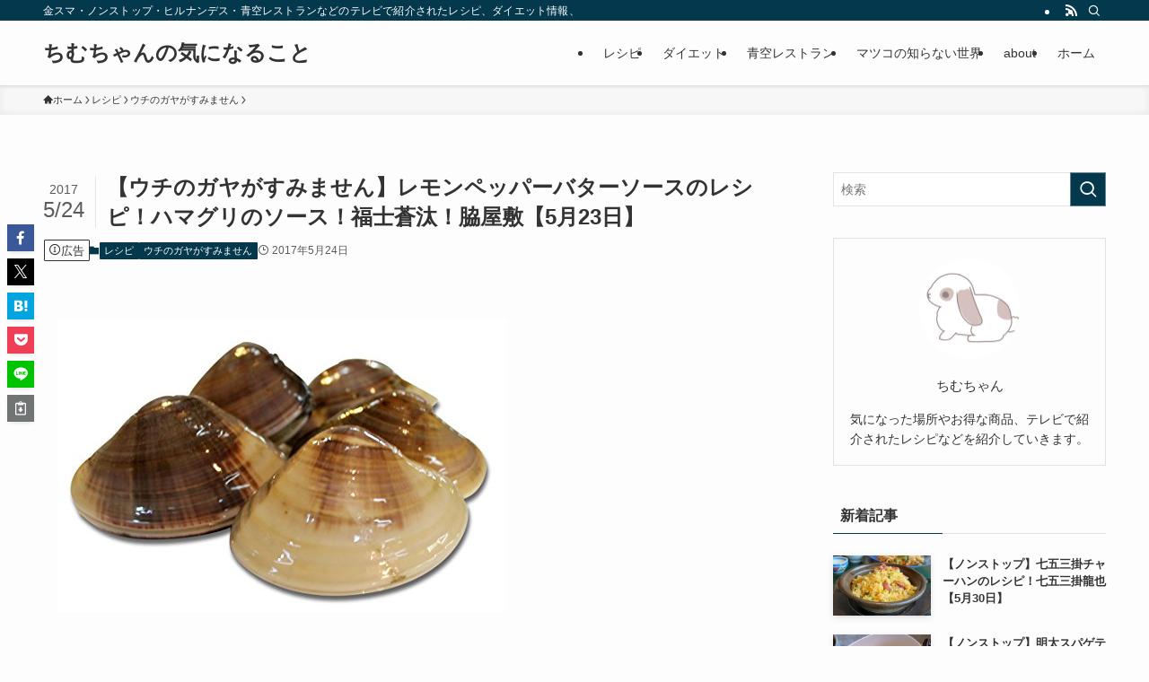

--- FILE ---
content_type: text/html; charset=UTF-8
request_url: https://www.chimchan.com/gaya/20170523-2/
body_size: 34820
content:
<!DOCTYPE html>
<html lang="ja" data-loaded="false" data-scrolled="false" data-spmenu="closed">
<head><meta charset="utf-8"><script>if(navigator.userAgent.match(/MSIE|Internet Explorer/i)||navigator.userAgent.match(/Trident\/7\..*?rv:11/i)){var href=document.location.href;if(!href.match(/[?&]nowprocket/)){if(href.indexOf("?")==-1){if(href.indexOf("#")==-1){document.location.href=href+"?nowprocket=1"}else{document.location.href=href.replace("#","?nowprocket=1#")}}else{if(href.indexOf("#")==-1){document.location.href=href+"&nowprocket=1"}else{document.location.href=href.replace("#","&nowprocket=1#")}}}}</script><script>(()=>{class RocketLazyLoadScripts{constructor(){this.v="2.0.2",this.userEvents=["keydown","keyup","mousedown","mouseup","mousemove","mouseover","mouseenter","mouseout","mouseleave","touchmove","touchstart","touchend","touchcancel","wheel","click","dblclick","input","visibilitychange"],this.attributeEvents=["onblur","onclick","oncontextmenu","ondblclick","onfocus","onmousedown","onmouseenter","onmouseleave","onmousemove","onmouseout","onmouseover","onmouseup","onmousewheel","onscroll","onsubmit"]}async t(){this.i(),this.o(),/iP(ad|hone)/.test(navigator.userAgent)&&this.h(),this.u(),this.l(this),this.m(),this.k(this),this.p(this),this._(),await Promise.all([this.R(),this.L()]),this.lastBreath=Date.now(),this.S(this),this.P(),this.D(),this.O(),this.M(),await this.C(this.delayedScripts.normal),await this.C(this.delayedScripts.defer),await this.C(this.delayedScripts.async),this.T("domReady"),await this.F(),await this.j(),await this.I(),this.T("windowLoad"),await this.A(),window.dispatchEvent(new Event("rocket-allScriptsLoaded")),this.everythingLoaded=!0,this.lastTouchEnd&&await new Promise((t=>setTimeout(t,500-Date.now()+this.lastTouchEnd))),this.H(),this.T("all"),this.U(),this.W()}i(){this.CSPIssue=sessionStorage.getItem("rocketCSPIssue"),document.addEventListener("securitypolicyviolation",(t=>{this.CSPIssue||"script-src-elem"!==t.violatedDirective||"data"!==t.blockedURI||(this.CSPIssue=!0,sessionStorage.setItem("rocketCSPIssue",!0))}),{isRocket:!0})}o(){window.addEventListener("pageshow",(t=>{this.persisted=t.persisted,this.realWindowLoadedFired=!0}),{isRocket:!0}),window.addEventListener("pagehide",(()=>{this.onFirstUserAction=null}),{isRocket:!0})}h(){let t;function e(e){t=e}window.addEventListener("touchstart",e,{isRocket:!0}),window.addEventListener("touchend",(function i(o){Math.abs(o.changedTouches[0].pageX-t.changedTouches[0].pageX)<10&&Math.abs(o.changedTouches[0].pageY-t.changedTouches[0].pageY)<10&&o.timeStamp-t.timeStamp<200&&(o.target.dispatchEvent(new PointerEvent("click",{target:o.target,bubbles:!0,cancelable:!0})),event.preventDefault(),window.removeEventListener("touchstart",e,{isRocket:!0}),window.removeEventListener("touchend",i,{isRocket:!0}))}),{isRocket:!0})}q(t){this.userActionTriggered||("mousemove"!==t.type||this.firstMousemoveIgnored?"keyup"===t.type||"mouseover"===t.type||"mouseout"===t.type||(this.userActionTriggered=!0,this.onFirstUserAction&&this.onFirstUserAction()):this.firstMousemoveIgnored=!0),"click"===t.type&&t.preventDefault(),this.savedUserEvents.length>0&&(t.stopPropagation(),t.stopImmediatePropagation()),"touchstart"===this.lastEvent&&"touchend"===t.type&&(this.lastTouchEnd=Date.now()),"click"===t.type&&(this.lastTouchEnd=0),this.lastEvent=t.type,this.savedUserEvents.push(t)}u(){this.savedUserEvents=[],this.userEventHandler=this.q.bind(this),this.userEvents.forEach((t=>window.addEventListener(t,this.userEventHandler,{passive:!1,isRocket:!0})))}U(){this.userEvents.forEach((t=>window.removeEventListener(t,this.userEventHandler,{passive:!1,isRocket:!0}))),this.savedUserEvents.forEach((t=>{t.target.dispatchEvent(new window[t.constructor.name](t.type,t))}))}m(){this.eventsMutationObserver=new MutationObserver((t=>{const e="return false";for(const i of t){if("attributes"===i.type){const t=i.target.getAttribute(i.attributeName);t&&t!==e&&(i.target.setAttribute("data-rocket-"+i.attributeName,t),i.target.setAttribute(i.attributeName,e))}"childList"===i.type&&i.addedNodes.forEach((t=>{if(t.nodeType===Node.ELEMENT_NODE)for(const i of t.attributes)this.attributeEvents.includes(i.name)&&i.value&&""!==i.value&&(t.setAttribute("data-rocket-"+i.name,i.value),t.setAttribute(i.name,e))}))}})),this.eventsMutationObserver.observe(document,{subtree:!0,childList:!0,attributeFilter:this.attributeEvents})}H(){this.eventsMutationObserver.disconnect(),this.attributeEvents.forEach((t=>{document.querySelectorAll("[data-rocket-"+t+"]").forEach((e=>{e.setAttribute(t,e.getAttribute("data-rocket-"+t)),e.removeAttribute("data-rocket-"+t)}))}))}k(t){Object.defineProperty(HTMLElement.prototype,"onclick",{get(){return this.rocketonclick},set(e){this.rocketonclick=e,this.setAttribute(t.everythingLoaded?"onclick":"data-rocket-onclick","this.rocketonclick(event)")}})}S(t){function e(e,i){let o=e[i];e[i]=null,Object.defineProperty(e,i,{get:()=>o,set(s){t.everythingLoaded?o=s:e["rocket"+i]=o=s}})}e(document,"onreadystatechange"),e(window,"onload"),e(window,"onpageshow");try{Object.defineProperty(document,"readyState",{get:()=>t.rocketReadyState,set(e){t.rocketReadyState=e},configurable:!0}),document.readyState="loading"}catch(t){console.log("WPRocket DJE readyState conflict, bypassing")}}l(t){this.originalAddEventListener=EventTarget.prototype.addEventListener,this.originalRemoveEventListener=EventTarget.prototype.removeEventListener,this.savedEventListeners=[],EventTarget.prototype.addEventListener=function(e,i,o){o&&o.isRocket||!t.B(e,this)&&!t.userEvents.includes(e)||t.B(e,this)&&!t.userActionTriggered||e.startsWith("rocket-")?t.originalAddEventListener.call(this,e,i,o):t.savedEventListeners.push({target:this,remove:!1,type:e,func:i,options:o})},EventTarget.prototype.removeEventListener=function(e,i,o){o&&o.isRocket||!t.B(e,this)&&!t.userEvents.includes(e)||t.B(e,this)&&!t.userActionTriggered||e.startsWith("rocket-")?t.originalRemoveEventListener.call(this,e,i,o):t.savedEventListeners.push({target:this,remove:!0,type:e,func:i,options:o})}}T(t){"all"===t&&(EventTarget.prototype.addEventListener=this.originalAddEventListener,EventTarget.prototype.removeEventListener=this.originalRemoveEventListener),this.savedEventListeners=this.savedEventListeners.filter((e=>{let i=e.type,o=e.target||window;return"domReady"===t&&"DOMContentLoaded"!==i&&"readystatechange"!==i||("windowLoad"===t&&"load"!==i&&"readystatechange"!==i&&"pageshow"!==i||(this.B(i,o)&&(i="rocket-"+i),e.remove?o.removeEventListener(i,e.func,e.options):o.addEventListener(i,e.func,e.options),!1))}))}p(t){let e;function i(e){return t.everythingLoaded?e:e.split(" ").map((t=>"load"===t||t.startsWith("load.")?"rocket-jquery-load":t)).join(" ")}function o(o){function s(e){const s=o.fn[e];o.fn[e]=o.fn.init.prototype[e]=function(){return this[0]===window&&t.userActionTriggered&&("string"==typeof arguments[0]||arguments[0]instanceof String?arguments[0]=i(arguments[0]):"object"==typeof arguments[0]&&Object.keys(arguments[0]).forEach((t=>{const e=arguments[0][t];delete arguments[0][t],arguments[0][i(t)]=e}))),s.apply(this,arguments),this}}if(o&&o.fn&&!t.allJQueries.includes(o)){const e={DOMContentLoaded:[],"rocket-DOMContentLoaded":[]};for(const t in e)document.addEventListener(t,(()=>{e[t].forEach((t=>t()))}),{isRocket:!0});o.fn.ready=o.fn.init.prototype.ready=function(i){function s(){parseInt(o.fn.jquery)>2?setTimeout((()=>i.bind(document)(o))):i.bind(document)(o)}return t.realDomReadyFired?!t.userActionTriggered||t.fauxDomReadyFired?s():e["rocket-DOMContentLoaded"].push(s):e.DOMContentLoaded.push(s),o([])},s("on"),s("one"),s("off"),t.allJQueries.push(o)}e=o}t.allJQueries=[],o(window.jQuery),Object.defineProperty(window,"jQuery",{get:()=>e,set(t){o(t)}})}P(){const t=new Map;document.write=document.writeln=function(e){const i=document.currentScript,o=document.createRange(),s=i.parentElement;let n=t.get(i);void 0===n&&(n=i.nextSibling,t.set(i,n));const a=document.createDocumentFragment();o.setStart(a,0),a.appendChild(o.createContextualFragment(e)),s.insertBefore(a,n)}}async R(){return new Promise((t=>{this.userActionTriggered?t():this.onFirstUserAction=t}))}async L(){return new Promise((t=>{document.addEventListener("DOMContentLoaded",(()=>{this.realDomReadyFired=!0,t()}),{isRocket:!0})}))}async I(){return this.realWindowLoadedFired?Promise.resolve():new Promise((t=>{window.addEventListener("load",t,{isRocket:!0})}))}M(){this.pendingScripts=[];this.scriptsMutationObserver=new MutationObserver((t=>{for(const e of t)e.addedNodes.forEach((t=>{"SCRIPT"!==t.tagName||t.noModule||t.isWPRocket||this.pendingScripts.push({script:t,promise:new Promise((e=>{const i=()=>{const i=this.pendingScripts.findIndex((e=>e.script===t));i>=0&&this.pendingScripts.splice(i,1),e()};t.addEventListener("load",i,{isRocket:!0}),t.addEventListener("error",i,{isRocket:!0}),setTimeout(i,1e3)}))})}))})),this.scriptsMutationObserver.observe(document,{childList:!0,subtree:!0})}async j(){await this.J(),this.pendingScripts.length?(await this.pendingScripts[0].promise,await this.j()):this.scriptsMutationObserver.disconnect()}D(){this.delayedScripts={normal:[],async:[],defer:[]},document.querySelectorAll("script[type$=rocketlazyloadscript]").forEach((t=>{t.hasAttribute("data-rocket-src")?t.hasAttribute("async")&&!1!==t.async?this.delayedScripts.async.push(t):t.hasAttribute("defer")&&!1!==t.defer||"module"===t.getAttribute("data-rocket-type")?this.delayedScripts.defer.push(t):this.delayedScripts.normal.push(t):this.delayedScripts.normal.push(t)}))}async _(){await this.L();let t=[];document.querySelectorAll("script[type$=rocketlazyloadscript][data-rocket-src]").forEach((e=>{let i=e.getAttribute("data-rocket-src");if(i&&!i.startsWith("data:")){i.startsWith("//")&&(i=location.protocol+i);try{const o=new URL(i).origin;o!==location.origin&&t.push({src:o,crossOrigin:e.crossOrigin||"module"===e.getAttribute("data-rocket-type")})}catch(t){}}})),t=[...new Map(t.map((t=>[JSON.stringify(t),t]))).values()],this.N(t,"preconnect")}async $(t){if(await this.G(),!0!==t.noModule||!("noModule"in HTMLScriptElement.prototype))return new Promise((e=>{let i;function o(){(i||t).setAttribute("data-rocket-status","executed"),e()}try{if(navigator.userAgent.includes("Firefox/")||""===navigator.vendor||this.CSPIssue)i=document.createElement("script"),[...t.attributes].forEach((t=>{let e=t.nodeName;"type"!==e&&("data-rocket-type"===e&&(e="type"),"data-rocket-src"===e&&(e="src"),i.setAttribute(e,t.nodeValue))})),t.text&&(i.text=t.text),t.nonce&&(i.nonce=t.nonce),i.hasAttribute("src")?(i.addEventListener("load",o,{isRocket:!0}),i.addEventListener("error",(()=>{i.setAttribute("data-rocket-status","failed-network"),e()}),{isRocket:!0}),setTimeout((()=>{i.isConnected||e()}),1)):(i.text=t.text,o()),i.isWPRocket=!0,t.parentNode.replaceChild(i,t);else{const i=t.getAttribute("data-rocket-type"),s=t.getAttribute("data-rocket-src");i?(t.type=i,t.removeAttribute("data-rocket-type")):t.removeAttribute("type"),t.addEventListener("load",o,{isRocket:!0}),t.addEventListener("error",(i=>{this.CSPIssue&&i.target.src.startsWith("data:")?(console.log("WPRocket: CSP fallback activated"),t.removeAttribute("src"),this.$(t).then(e)):(t.setAttribute("data-rocket-status","failed-network"),e())}),{isRocket:!0}),s?(t.fetchPriority="high",t.removeAttribute("data-rocket-src"),t.src=s):t.src="data:text/javascript;base64,"+window.btoa(unescape(encodeURIComponent(t.text)))}}catch(i){t.setAttribute("data-rocket-status","failed-transform"),e()}}));t.setAttribute("data-rocket-status","skipped")}async C(t){const e=t.shift();return e?(e.isConnected&&await this.$(e),this.C(t)):Promise.resolve()}O(){this.N([...this.delayedScripts.normal,...this.delayedScripts.defer,...this.delayedScripts.async],"preload")}N(t,e){this.trash=this.trash||[];let i=!0;var o=document.createDocumentFragment();t.forEach((t=>{const s=t.getAttribute&&t.getAttribute("data-rocket-src")||t.src;if(s&&!s.startsWith("data:")){const n=document.createElement("link");n.href=s,n.rel=e,"preconnect"!==e&&(n.as="script",n.fetchPriority=i?"high":"low"),t.getAttribute&&"module"===t.getAttribute("data-rocket-type")&&(n.crossOrigin=!0),t.crossOrigin&&(n.crossOrigin=t.crossOrigin),t.integrity&&(n.integrity=t.integrity),t.nonce&&(n.nonce=t.nonce),o.appendChild(n),this.trash.push(n),i=!1}})),document.head.appendChild(o)}W(){this.trash.forEach((t=>t.remove()))}async F(){try{document.readyState="interactive"}catch(t){}this.fauxDomReadyFired=!0;try{await this.G(),document.dispatchEvent(new Event("rocket-readystatechange")),await this.G(),document.rocketonreadystatechange&&document.rocketonreadystatechange(),await this.G(),document.dispatchEvent(new Event("rocket-DOMContentLoaded")),await this.G(),window.dispatchEvent(new Event("rocket-DOMContentLoaded"))}catch(t){console.error(t)}}async A(){try{document.readyState="complete"}catch(t){}try{await this.G(),document.dispatchEvent(new Event("rocket-readystatechange")),await this.G(),document.rocketonreadystatechange&&document.rocketonreadystatechange(),await this.G(),window.dispatchEvent(new Event("rocket-load")),await this.G(),window.rocketonload&&window.rocketonload(),await this.G(),this.allJQueries.forEach((t=>t(window).trigger("rocket-jquery-load"))),await this.G();const t=new Event("rocket-pageshow");t.persisted=this.persisted,window.dispatchEvent(t),await this.G(),window.rocketonpageshow&&window.rocketonpageshow({persisted:this.persisted})}catch(t){console.error(t)}}async G(){Date.now()-this.lastBreath>45&&(await this.J(),this.lastBreath=Date.now())}async J(){return document.hidden?new Promise((t=>setTimeout(t))):new Promise((t=>requestAnimationFrame(t)))}B(t,e){return e===document&&"readystatechange"===t||(e===document&&"DOMContentLoaded"===t||(e===window&&"DOMContentLoaded"===t||(e===window&&"load"===t||e===window&&"pageshow"===t)))}static run(){(new RocketLazyLoadScripts).t()}}RocketLazyLoadScripts.run()})();</script>

<meta name="format-detection" content="telephone=no">
<meta http-equiv="X-UA-Compatible" content="IE=edge">
<meta name="viewport" content="width=device-width, viewport-fit=cover">
<meta name='robots' content='max-image-preview:large' />

<link rel="alternate" type="application/rss+xml" title="ちむちゃんの気になること &raquo; フィード" href="https://www.chimchan.com/feed/" />
<link rel="alternate" type="application/rss+xml" title="ちむちゃんの気になること &raquo; コメントフィード" href="https://www.chimchan.com/comments/feed/" />
<link rel="alternate" type="application/rss+xml" title="ちむちゃんの気になること &raquo; 【ウチのガヤがすみません】レモンペッパーバターソースのレシピ！ハマグリのソース！福士蒼汰！脇屋敷【5月23日】 のコメントのフィード" href="https://www.chimchan.com/gaya/20170523-2/feed/" />

<!-- SEO SIMPLE PACK 3.4.0 -->
<title>【ウチのガヤがすみません】レモンペッパーバターソースのレシピ！ハマグリのソース！福士蒼汰！脇屋敷【5月23日】 | ちむちゃんの気になること</title><link rel="preload" data-rocket-preload as="font" href="https://www.chimchan.com/wp-content/themes/swell/assets/fonts/icomoon.woff2?fq24x" crossorigin><style id="wpr-usedcss">:where(.wp-block-button__link){border-radius:9999px;box-shadow:none;padding:calc(.667em + 2px) calc(1.333em + 2px);text-decoration:none}:where(.wp-block-calendar table:not(.has-background) th){background:#ddd}:where(.wp-block-columns){margin-bottom:1.75em}:where(.wp-block-columns.has-background){padding:1.25em 2.375em}:where(.wp-block-post-comments input[type=submit]){border:none}:where(.wp-block-cover-image:not(.has-text-color)),:where(.wp-block-cover:not(.has-text-color)){color:#fff}:where(.wp-block-cover-image.is-light:not(.has-text-color)),:where(.wp-block-cover.is-light:not(.has-text-color)){color:#000}:where(.wp-block-file){margin-bottom:1.5em}:where(.wp-block-file__button){border-radius:2em;display:inline-block;padding:.5em 1em}:where(.wp-block-file__button):is(a):active,:where(.wp-block-file__button):is(a):focus,:where(.wp-block-file__button):is(a):hover,:where(.wp-block-file__button):is(a):visited{box-shadow:none;color:#fff;opacity:.85;text-decoration:none}:where(.wp-block-latest-comments:not([style*=line-height] .wp-block-latest-comments__comment)){line-height:1.1}:where(.wp-block-latest-comments:not([style*=line-height] .wp-block-latest-comments__comment-excerpt p)){line-height:1.8}ol,ul{box-sizing:border-box}:where(.wp-block-navigation.has-background .wp-block-navigation-item a:not(.wp-element-button)),:where(.wp-block-navigation.has-background .wp-block-navigation-submenu a:not(.wp-element-button)){padding:.5em 1em}:where(.wp-block-navigation .wp-block-navigation__submenu-container .wp-block-navigation-item a:not(.wp-element-button)),:where(.wp-block-navigation .wp-block-navigation__submenu-container .wp-block-navigation-submenu a:not(.wp-element-button)),:where(.wp-block-navigation .wp-block-navigation__submenu-container .wp-block-navigation-submenu button.wp-block-navigation-item__content),:where(.wp-block-navigation .wp-block-navigation__submenu-container .wp-block-pages-list__item button.wp-block-navigation-item__content){padding:.5em 1em}:where(p.has-text-color:not(.has-link-color)) a{color:inherit}:where(.wp-block-post-excerpt){margin-bottom:var(--wp--style--block-gap);margin-top:var(--wp--style--block-gap)}:where(.wp-block-preformatted.has-background){padding:1.25em 2.375em}:where(.wp-block-pullquote){margin:0 0 1em}:where(.wp-block-search__button){border:1px solid #ccc;padding:6px 10px}:where(.wp-block-search__button-inside .wp-block-search__inside-wrapper){border:1px solid #949494;box-sizing:border-box;padding:4px}:where(.wp-block-search__button-inside .wp-block-search__inside-wrapper) .wp-block-search__input{border:none;border-radius:0;padding:0 4px}:where(.wp-block-search__button-inside .wp-block-search__inside-wrapper) .wp-block-search__input:focus{outline:0}:where(.wp-block-search__button-inside .wp-block-search__inside-wrapper) :where(.wp-block-search__button){padding:4px 8px}:where(.wp-block-term-description){margin-bottom:var(--wp--style--block-gap);margin-top:var(--wp--style--block-gap)}:where(pre.wp-block-verse){font-family:inherit}:root{--wp--preset--font-size--normal:16px;--wp--preset--font-size--huge:42px}.screen-reader-text{border:0;clip:rect(1px,1px,1px,1px);-webkit-clip-path:inset(50%);clip-path:inset(50%);height:1px;margin:-1px;overflow:hidden;padding:0;position:absolute;width:1px;word-wrap:normal!important}.screen-reader-text:focus{background-color:#ddd;clip:auto!important;-webkit-clip-path:none;clip-path:none;color:#444;display:block;font-size:1em;height:auto;left:5px;line-height:normal;padding:15px 23px 14px;text-decoration:none;top:5px;width:auto;z-index:100000}html :where(.has-border-color){border-style:solid}html :where([style*=border-top-color]){border-top-style:solid}html :where([style*=border-right-color]){border-right-style:solid}html :where([style*=border-bottom-color]){border-bottom-style:solid}html :where([style*=border-left-color]){border-left-style:solid}html :where([style*=border-width]){border-style:solid}html :where([style*=border-top-width]){border-top-style:solid}html :where([style*=border-right-width]){border-right-style:solid}html :where([style*=border-bottom-width]){border-bottom-style:solid}html :where([style*=border-left-width]){border-left-style:solid}html :where(img[class*=wp-image-]){height:auto;max-width:100%}:where(figure){margin:0 0 1em}html :where(.is-position-sticky){--wp-admin--admin-bar--position-offset:var(--wp-admin--admin-bar--height,0px)}@media screen and (max-width:600px){html :where(.is-position-sticky){--wp-admin--admin-bar--position-offset:0px}}@font-face{font-display:swap;font-family:icomoon;font-style:normal;font-weight:400;src:url(https://www.chimchan.com/wp-content/themes/swell/assets/fonts/icomoon.woff2?fq24x) format("woff2"),url(https://www.chimchan.com/wp-content/themes/swell/assets/fonts/icomoon.ttf?fq24x) format("truetype"),url(https://www.chimchan.com/wp-content/themes/swell/assets/fonts/icomoon.woff?fq24x) format("woff"),url(https://www.chimchan.com/wp-content/themes/swell/assets/fonts/icomoon.svg?fq24x#icomoon) format("svg")}[class*=" icon-"]:before,[class^=icon-]:before{-webkit-font-smoothing:antialiased;-moz-osx-font-smoothing:grayscale;font-family:icomoon!important;font-style:normal;font-variant:normal;font-weight:400;line-height:1;text-transform:none}.icon-chevron-up:before{content:"\e912"}.icon-home:before{content:"\e922"}.icon-info:before{content:"\e91d"}.icon-posted:before{content:"\e931"}.icon-pen:before{content:"\e934"}.icon-batsu:before{content:"\e91f"}.icon-search:before{content:"\e92e"}.icon-close-thin:before{content:"\e920"}.icon-menu-thin:before{content:"\e91b"}.icon-facebook:before{content:"\e901"}.icon-hatebu:before{content:"\e905"}.icon-line:before{content:"\e907"}.icon-pocket:before{content:"\e90a"}.icon-rss:before{content:"\e90b"}.icon-twitter-x:before{content:"\e926"}#fix_bottom_menu:before,.l-fixHeader:before,.p-spMenu__inner:before{content:"";height:100%;left:0;position:absolute;top:0;width:100%;z-index:0}.c-categoryList:before,.c-tagList:before{-webkit-font-smoothing:antialiased;-moz-osx-font-smoothing:grayscale;font-family:icomoon!important;font-style:normal;font-variant:normal;font-weight:400;line-height:1;text-transform:none}.p-breadcrumb__item:after{background-color:currentcolor;-webkit-clip-path:polygon(45% 9%,75% 51%,45% 90%,30% 90%,60% 50%,30% 10%);clip-path:polygon(45% 9%,75% 51%,45% 90%,30% 90%,60% 50%,30% 10%);content:"";display:block;height:10px;margin:0;opacity:.8;width:10px}@-webkit-keyframes flash{0%{opacity:.6}to{opacity:1}}@keyframes flash{0%{opacity:.6}to{opacity:1}}:root{--color_border:hsla(0,0%,78%,.5);--color_gray:hsla(0,0%,78%,.15);--swl-color_hov_gray:rgba(3, 2, 2, .05);--swl-color_shadow:rgba(0, 0, 0, .12);--swl-fz--root:3.6vw;--swl-fz--side:var(--swl-fz--root);--swl-block-margin:2em;--swl-sidebar_width:280px;--swl-sidebar_margin:24px;--swl-pad_post_content:0px;--swl-pad_container:4vw;--swl-h2-margin--x:-2vw;--swl-box_shadow:0 2px 4px rgba(0, 0, 0, .05),0 4px 4px -4px rgba(0, 0, 0, .1);--swl-img_shadow:0 2px 8px rgba(0, 0, 0, .1),0 4px 8px -4px rgba(0, 0, 0, .2);--swl-btn_shadow:0 2px 2px rgba(0, 0, 0, .1),0 4px 8px -4px rgba(0, 0, 0, .2);--swl-text_color--black:#333;--swl-text_color--white:#fff;--swl-fz--xs:.75em;--swl-fz--small:.9em;--swl-fz--normal:1rem;--swl-fz--medium:1.1em;--swl-fz--large:1.25em;--swl-fz--huge:1.6em;--swl-list-padding--left:1.5em;--swl-list-padding--has_bg:1em 1em 1em 1.75em}html{font-size:var(--swl-fz--root)}.c-plainBtn{-webkit-appearance:none;-o-appearance:none;appearance:none;background-color:transparent;border:none;box-shadow:none}*,.c-plainBtn{margin:0;padding:0}*{box-sizing:border-box;font-family:inherit;font-size:inherit;line-height:inherit}:after,:before{box-sizing:inherit;text-decoration:inherit;vertical-align:inherit}ruby>rt{font-size:50%}main{display:block}:where(ol:not([type])),:where(ul:not([type])){list-style:none}img{border-style:none;height:auto;max-width:100%}video{outline:0}svg:not([fill]){fill:currentcolor}[hidden]{display:none}button,input,select,textarea{font-family:inherit;font-size:inherit;line-height:inherit}button,input{overflow:visible}button,select{text-transform:none}[type=button],[type=submit],button{-webkit-appearance:button;cursor:pointer;display:inline-block}[role=button]{cursor:pointer}button,input,select,textarea{background-color:#f7f7f7;border:1px solid hsla(0,0%,78%,.5);border-radius:0;color:#333;padding:.25em .5em}[aria-controls]{cursor:pointer}html{letter-spacing:var(--swl-letter_spacing,normal)}body{word-wrap:break-word;-webkit-text-size-adjust:100%;background-color:var(--color_bg);color:var(--color_text);font-family:var(--swl-font_family);font-size:1rem;font-weight:var(--swl-font_weight);line-height:1.6;max-width:100%;min-width:100%;overflow-wrap:break-word;overflow-x:clip;position:relative}a{color:var(--color_link)}#lp-content .post_content,#main_content .post_content{font-size:var(--swl-fz--content,16px)}[data-spmenu=opened] #wpadminbar{z-index:1}#fix_bottom_menu{bottom:-60px;display:none;left:0;position:fixed}[data-spmenu=opened] body>.adsbygoogle{top:-140px!important}.-index-off .widget_swell_index,.-index-off [data-onclick=toggleIndex]{display:none}.-index-off .widget_swell_index+.c-widget{margin-top:0!important}.l-article{max-width:var(--article_size);padding-left:0;padding-right:0}.lp-content .l-article{margin-left:auto;margin-right:auto}#body_wrap{max-width:100%;overflow-x:clip;position:relative;z-index:1}.l-container{margin-left:auto;margin-right:auto;max-width:calc(var(--container_size,0px) + var(--swl-pad_container,0px)*2);padding-left:var(--swl-pad_container,0);padding-right:var(--swl-pad_container,0)}.l-content{margin:0 auto 6em;padding-top:2em;position:relative;z-index:1}.l-fixHeader{left:0;margin-top:var(--swl-adminbarH,0);opacity:0;position:fixed;top:0;-webkit-transform:translateY(calc(var(--swl-fix_headerH,100px)*-1));transform:translateY(calc(var(--swl-fix_headerH,100px)*-1));visibility:hidden;width:100%;z-index:101}.l-fixHeader[data-ready]{transition:all .5s}.l-fixHeader:before{background:var(--color_header_bg);display:block}.c-gnav{display:flex;height:100%;text-align:center}.c-gnav a{text-decoration:none}.c-gnav .ttl{color:inherit;line-height:1;position:relative;z-index:1}.c-gnav>.menu-item{height:100%;position:relative}.c-gnav>.menu-item:hover>.sub-menu{opacity:1;visibility:visible}.c-gnav>.menu-item>a{color:inherit;display:flex;flex-direction:column;height:100%;justify-content:center;padding:0 12px;position:relative;white-space:nowrap}.c-gnav>.menu-item>a .ttl{display:block;font-size:14px}.c-gnav>.menu-item>a:after{bottom:0;content:"";display:block;left:0;position:absolute;transition:width .25s,height .25s,-webkit-transform .25s;transition:transform .25s,width .25s,height .25s;transition:transform .25s,width .25s,height .25s,-webkit-transform .25s}.c-gnav>.menu-item>.sub-menu{left:50%;top:100%;-webkit-transform:translateX(-50%);transform:translateX(-50%)}.c-gnav .sub-menu{box-shadow:0 2px 4px rgba(0,0,0,.1);opacity:0;position:absolute;text-align:left;transition:opacity .25s,visibility .25s;visibility:hidden;width:15em;z-index:1}.c-gnav .sub-menu li{position:relative}.c-gnav .sub-menu .ttl{font-size:.9em;left:0;position:relative;transition:left .25s}.c-gnav .sub-menu a{color:inherit;display:block;padding:.5em .75em;position:relative}.c-gnav .sub-menu a:hover{background-color:var(--swl-color_hov_gray)}.l-header{background:var(--color_header_bg);left:0;top:0;z-index:100}.l-header,.l-header__inner{position:relative;width:100%}.l-header__inner{color:var(--color_header_text);z-index:1}.l-header__inner .c-catchphrase{letter-spacing:var(--swl-letter_spacing,.2px)}.l-header__logo{line-height:1}.c-headLogo.-txt{align-items:center;display:flex}.c-headLogo__link{display:block;text-decoration:none}.-txt .c-headLogo__link{color:inherit;display:block;font-size:5vw;font-weight:700}.w-header{align-items:center;display:flex}.l-header__customBtn,.l-header__menuBtn{height:var(--logo_size_sp);line-height:1.25;text-align:center;width:var(--logo_size_sp)}.l-mainContent{position:static!important;width:100%}.-sidebar-on .l-mainContent{max-width:100%}.l-mainContent__inner>:first-child,.post_content>:first-child{margin-top:0!important}.l-mainContent__inner>:last-child,.post_content>:last-child{margin-bottom:0!important}.l-scrollObserver{display:block;height:1px;left:0;pointer-events:none;position:absolute;top:100px;visibility:hidden;width:100%;z-index:1000}#sidebar{font-size:var(--swl-fz--side);position:relative}.c-listMenu.c-listMenu li{margin:0;position:relative}.c-listMenu a{border-bottom:1px solid var(--color_border);color:inherit;display:block;line-height:1.4;position:relative;text-decoration:none}.c-listMenu a:hover{background-color:var(--swl-color_hov_gray)}.c-categoryList{color:var(--color_main)}.c-categoryList:before{content:"\e92f"}.c-tagList:before{color:inherit;content:"\e935"}.c-categoryList__link,.c-tagList__link{border-radius:1px;display:block;line-height:1;padding:4px .5em;text-decoration:none}.c-tagList__link{background:#f7f7f7;color:#333}.c-categoryList__link{background-color:var(--color_main);color:#fff}.l-mainContent .c-categoryList__link.-current{background:0 0;box-shadow:inset 0 0 0 1px currentcolor;color:inherit}.c-fixBtn{align-items:center;background:#fff;border:1px solid var(--color_main);border-radius:var(--swl-radius--8,0);box-shadow:var(--swl-box_shadow);color:var(--color_main);cursor:pointer;display:flex;flex-direction:column;height:52px;justify-content:center;letter-spacing:normal;line-height:1;opacity:.75;overflow:hidden;text-align:center;transition:all .25s;width:52px}.c-fixBtn+.c-fixBtn{margin-top:16px}.c-fixBtn__icon{display:block;font-size:20px}#pagetop[data-has-text="1"] .c-fixBtn__icon{-webkit-transform:translateY(-6px);transform:translateY(-6px)}.c-iconBtn{align-content:center;align-items:center;color:inherit;display:inline-flex;flex-wrap:wrap;height:100%;justify-content:center;text-decoration:none;width:100%}.c-iconBtn .-menuBtn{z-index:1}.c-iconBtn__icon{display:block;font-size:24px}.p-spMenu__closeBtn .c-iconBtn__icon{font-size:20px}.c-iconBtn__icon:before{display:block}.c-iconList{display:flex;flex-wrap:wrap}.widget_swell_prof_widget .c-iconList{justify-content:center}.c-iconList__link{box-sizing:content-box;color:inherit;height:1em;margin:0 3px;padding:2px;text-align:center;text-decoration:none;width:1em}.c-iconList__icon,.c-iconList__link{display:block;line-height:1}.c-iconList__icon:before{color:inherit}.c-modal{height:100%;left:0;position:fixed;top:0;transition:opacity .5s,visibility .5s;width:100%;z-index:1000}[data-loaded=false] .c-modal{display:none}.c-modal:not(.is-opened){opacity:0;pointer-events:none;visibility:hidden}.c-modal .c-modal__close{color:#fff;cursor:pointer;left:0;line-height:2;padding-top:.5em;position:absolute;text-align:center;text-shadow:1px 1px 1px #000;top:100%;width:100%}.c-overlay{background:rgba(0,0,0,.75);height:100%;left:0;position:absolute;top:0;width:100%;z-index:0}.c-postTitle{align-items:center;display:flex;flex-direction:row-reverse}.c-postTitle__ttl{font-size:5vw;line-height:1.4;width:100%}.c-postTitle__date{border-right:1px solid var(--color_border);font-weight:400;line-height:1;margin-right:.75em;padding:.5em .75em .5em 0;text-align:center}.c-postTitle__date .__y{display:block;font-size:3vw;line-height:1;margin-bottom:4px}.c-postTitle__date .__md{display:block;font-size:4.2vw}.p-postList .c-postTitle{margin:0 auto 1em;position:relative;width:100%;z-index:1}.p-postList .c-postTitle__date .__md,.p-postList .c-postTitle__ttl{font-size:4vw}.c-searchForm{position:relative}.c-searchForm__s{background-color:#fff;line-height:2;padding:4px 44px 4px 8px;width:100%}.c-searchForm__submit{border-radius:var(--swl-radius--4,0);height:100%;overflow:hidden;position:absolute;right:0;top:0;width:40px}.c-searchForm__submit:before{color:#fff;font-size:20px;left:50%;position:absolute;top:50%;-webkit-transform:translateX(-50%) translateY(-50%);transform:translateX(-50%) translateY(-50%);z-index:1}.w-header .c-searchForm__s{font-size:14px;line-height:20px}.w-header .c-searchForm__submit{width:30px}.w-header .c-searchForm__submit:before{font-size:16px}.c-postThumb{overflow:hidden;position:relative;vertical-align:middle}.c-postThumb__figure{margin:0;overflow:hidden;position:relative;width:100%;z-index:0}.c-postThumb__figure:before{content:"";display:block;height:0;padding-top:var(--card_posts_thumb_ratio)}.-type-list .c-postThumb__figure:before{padding-top:var(--list_posts_thumb_ratio)}.p-postList__link:hover .c-postThumb:before{opacity:.2}.p-postList__link:hover .c-postThumb__img{-webkit-transform:scale(1.06);transform:scale(1.06)}.c-postThumb__img{left:0;position:absolute;top:0;transition:-webkit-transform .25s;transition:transform .25s;transition:transform .25s,-webkit-transform .25s}.c-postTimes{align-items:center;display:flex;flex-wrap:wrap;gap:.5em}.c-postTimes__posted:before{margin-right:.325em;position:relative;top:1px}.p-breadcrumb{margin:0 auto;padding:8px 0;position:relative}.p-breadcrumb.-bg-on{background:#f7f7f7}.p-breadcrumb:not(.-bg-on){padding-top:12px}.-body-solid .p-breadcrumb.-bg-on{box-shadow:inset 0 -1px 8px rgba(0,0,0,.06)}.p-breadcrumb__list{align-items:center;display:flex;font-size:10px;gap:.5em;list-style:none;overflow:hidden;width:100%}.p-breadcrumb__item{align-items:center;display:inline-flex;gap:.5em;position:relative}.p-breadcrumb__item:last-child:after{content:none}.p-breadcrumb__item:last-child span{opacity:.8}.p-breadcrumb__text{align-items:center;color:inherit;display:block;display:inline-flex;text-decoration:none;white-space:nowrap}.p-breadcrumb__text:before{margin-right:3px}.p-breadcrumb__text:hover span{opacity:.76}.p-breadcrumb__text .__home{align-items:center;display:inline-flex;gap:4px}.p-breadcrumb__text .__home:before{line-height:inherit}.single .p-breadcrumb__item:last-child>span.p-breadcrumb__text{display:none}.p-fixBtnWrap{align-items:flex-end;bottom:1.25em;display:flex;flex-direction:column;opacity:0;position:fixed;right:1em;text-align:center;-webkit-transform:translateY(-8px);transform:translateY(-8px);transition:opacity .3s,visibility .3s,-webkit-transform .3s;transition:opacity .3s,transform .3s,visibility .3s;transition:opacity .3s,transform .3s,visibility .3s,-webkit-transform .3s;visibility:hidden;z-index:99}[data-loaded=false] .p-fixBtnWrap{display:none}[data-scrolled=true] .p-fixBtnWrap{opacity:1;-webkit-transform:translateY(0);transform:translateY(0);visibility:visible}.p-postList.p-postList{list-style:none;margin-bottom:0;padding-left:0}.p-postList__item.p-postList__item:before{content:none}.-type-list .p-postList__item{margin-bottom:2em;margin-top:0}.c-widget .-type-list .p-postList__item{margin-bottom:1.5em}.p-postList__link{color:inherit;display:block;position:relative;text-decoration:none;z-index:0}.-type-list .p-postList__link{align-items:flex-start;display:flex;flex-wrap:wrap;justify-content:space-between}.-type-list .p-postList__thumb{width:36%}.p-postList__thumb:before{background:linear-gradient(45deg,var(--color_gradient1),var(--color_gradient2));content:"";display:block;height:100%;left:0;opacity:0;position:absolute;top:0;transition:opacity .25s;width:100%;z-index:1}.p-postList__body{position:relative;transition:opacity .25s}.-type-list .p-postList__item:hover .p-postList__body{opacity:.75}.-type-list .p-postList__body{width:60%}.p-postList__link:hover .p-postList__body:after{background:var(--color_main);box-shadow:none;color:#fff;opacity:1}.p-postList .p-postList__title{background:0 0;border:none;color:inherit;display:block;font-weight:700;line-height:1.5;margin:0;padding:0}.p-postList .p-postList__title:after,.p-postList .p-postList__title:before{content:none}.-type-list .p-postList__title{font-size:3.6vw}.p-postList__meta{align-items:center;display:flex;flex-wrap:wrap;font-size:10px;line-height:1.25;margin-top:.75em;position:relative}.p-postList__title+.p-postList__meta{margin-top:.25em}.p-postList__meta :before{margin-right:.25em}.c-widget .p-postList__meta{margin-top:0}.-w-ranking.p-postList{counter-reset:number 0}.-w-ranking .p-postList__item{position:relative}.-w-ranking .p-postList__item:before{background-color:#3c3c3c;color:#fff;content:counter(number);counter-increment:number;display:block;font-family:arial,helvetica,sans-serif;pointer-events:none;position:absolute;text-align:center;z-index:2}.-w-ranking .p-postList__item:first-child:before{background-color:#f7d305;background-image:linear-gradient(to top left,#f7bf05,#fcea7f,#fcd700,#f7d305,#eaca12,#ac9303,#f7d305,#fcea7f,#f7e705,#eaca12,#f7bf05)}.-w-ranking .p-postList__item:nth-child(2):before{background-color:#a5a5a5;background-image:linear-gradient(to top left,#a5a5a5,#e5e5e5,#ae9c9c,#a5a5a5,#a5a5a5,#7f7f7f,#a5a5a5,#e5e5e5,#a5a5a5,#a5a5a5,#a5a5a5)}.-w-ranking .p-postList__item:nth-child(3):before{background-color:#c47222;background-image:linear-gradient(to top left,#c46522,#e8b27d,#d07217,#c47222,#b9722e,#834c17,#c47222,#e8b27d,#c48022,#b9722e,#c46522)}.-w-ranking.-type-list .p-postList__item:before{font-size:3vw;left:0;line-height:2;top:0;width:2em}.p-spMenu{height:100%;left:0;position:fixed;top:0;transition:opacity 0s;width:100%;z-index:101}[data-loaded=false] .p-spMenu{display:none}[data-spmenu=closed] .p-spMenu{opacity:0;pointer-events:none;transition-delay:1s}.p-spMenu a{color:inherit}.p-spMenu .c-widget__title{margin-bottom:1.5em}.c-spnav{display:block;text-align:left}.c-spnav .menu-item{position:relative}.c-spnav>.menu-item:first-child>a{border-top:none}.c-spnav a{border-bottom:1px solid var(--color_border);display:block;padding:.75em .25em}.p-spMenu__overlay{transition:opacity .5s,visibility .5s}[data-spmenu=closed] .p-spMenu__overlay{opacity:0;visibility:hidden}.p-spMenu__inner{box-shadow:0 0 8px var(--swl-color_shadow);height:100%;padding-top:var(--logo_size_sp);position:absolute;top:0;transition:-webkit-transform .45s;transition:transform .45s;transition:transform .45s,-webkit-transform .45s;transition-timing-function:ease-out;width:88vw;z-index:1}.-left .p-spMenu__inner{left:0;-webkit-transform:translateX(-88vw);transform:translateX(-88vw)}[data-spmenu=opened] .p-spMenu__inner{-webkit-transform:translateX(0);transform:translateX(0)}.p-spMenu__closeBtn{height:var(--logo_size_sp);position:absolute;top:0;width:var(--logo_size_sp);z-index:1}.-left .p-spMenu__closeBtn{left:0}.p-spMenu__body{-webkit-overflow-scrolling:touch;height:100%;overflow-y:scroll;padding:0 4vw 10vw;position:relative}.p-spMenu__nav{margin-top:-1em;padding-bottom:.5em}.u-bg-main{background-color:var(--color_main)!important;color:#fff!important}.none{display:none!important}.u-fz-m{font-size:var(--swl-fz--medium)!important}.u-fz-14{font-size:14px}.u-thin{opacity:.8}.hov-opacity{transition:opacity .25s}.hov-opacity:hover{opacity:.8}.hov-flash:hover{-webkit-animation:1s flash;animation:1s flash}.hov-flash-up{transition:box-shadow .25s}.hov-flash-up:hover{-webkit-animation:1s flash;animation:1s flash;box-shadow:0 2px 8px rgba(0,0,0,.25)}.u-obf-cover{display:block;height:100%!important;-o-object-fit:cover;object-fit:cover;width:100%!important}.w-beforeToc{margin-bottom:4em;margin-top:4em}.w-fixSide{margin-top:2em;max-height:calc(100vh - 16px - var(--swl-adminbarH,0px) - var(--swl-fix_headerH,0px));overflow-y:auto;top:calc(8px + var(--swl-adminbarH,0px) + var(--swl-fix_headerH,0px))}.c-widget+.c-widget{margin-top:2em}.c-widget p:empty:before{content:none}.c-widget__title{font-size:4vw;font-weight:700;margin-bottom:1.5em;overflow:hidden;position:relative}.c-widget__title:after,.c-widget__title:before{box-sizing:inherit;display:block;height:1px;position:absolute;z-index:0}.widget_search .c-widget__title{display:none}.post_content{line-height:1.8;margin:0;max-width:100%;padding:0}.post_content>*{clear:both;margin-bottom:var(--swl-block-margin,2em)}.post_content div>:first-child,.post_content>:first-child{margin-top:0!important}.post_content div>:last-child,.post_content>:last-child{margin-bottom:0!important}.post_content h1{font-size:2em}.post_content h2{font-size:1.2em;line-height:1.4;margin:4em 0 2em;position:relative;z-index:1}.post_content>h2{margin-left:var(--swl-h2-margin--x,0);margin-right:var(--swl-h2-margin--x,0)}.post_content h3{font-size:1.1em;font-weight:700;line-height:1.4;margin:3em 0 2em;position:relative}.post_content h3:before{bottom:0;display:block;left:0;position:absolute;z-index:0}.post_content h4{font-size:1.05em;line-height:1.4;margin:3em 0 1.5em;position:relative}.post_content h2,.post_content h3,.post_content h4{font-weight:700}.post_content small{font-size:.8em;opacity:.8}.post_content :where(ul:not([type])){list-style:disc}.post_content :where(ol:not([type])){list-style:decimal}.post_content ol,.post_content ul{padding-left:var(--swl-list-padding--left)}.post_content ol ul,.post_content ul ul{list-style:circle}.post_content li{line-height:1.5;margin:.25em 0;position:relative}.post_content li ol,.post_content li ul{margin:0}.l-mainContent__inner>.post_content{margin:4em 0;padding:0 var(--swl-pad_post_content,0)}div[class*=is-style-]>*{margin-bottom:1em}.swell-block-fullWide__inner>*{margin-bottom:2em}:root{--swl-box_padding:1.5em}ol.is-style-index ul li:before,ul.is-style-index li li:before{background:0 0;border-bottom:2px solid;border-left:2px solid;border-radius:0;box-shadow:none;color:inherit;content:""!important;height:calc(1em - 2px);left:.25em;opacity:.75;position:absolute;top:0;-webkit-transform:none;transform:none;-webkit-transform:scale(.75);transform:scale(.75);-webkit-transform-origin:50% 100%;transform-origin:50% 100%;width:6px}.is-style-index{--swl-list-padding--left:.25em;--swl-list-padding--has_bg:1em;list-style:none!important}.is-style-index ol,.is-style-index ul{--swl-list-padding--left:0px;list-style:none!important}li:before{letter-spacing:normal}ul.is-style-index li{padding-left:1.25em;position:relative}ul.is-style-index li:before{background-color:currentcolor;border-radius:50%;color:inherit;content:"";display:block;height:6px;left:2px;position:absolute;top:calc(.75em - 3px);width:6px}ol.is-style-index>:first-child{counter-reset:toc}ol.is-style-index ol>li,ol.is-style-index>li{margin-left:2em;padding-left:0;position:relative}ol.is-style-index ol>li:before,ol.is-style-index>li:before{border-right:1px solid;content:counters(toc,"-");counter-increment:toc;display:block;font-family:inherit;letter-spacing:-.1px;line-height:1.1;padding:0 .5em 0 0;position:absolute;right:calc(100% + .5em);top:.25em;-webkit-transform:scale(.95);transform:scale(.95);white-space:nowrap;width:auto}ol.is-style-index ol{counter-reset:toc;padding-left:1em}ol.is-style-index ol li:before{opacity:.75}ol.is-style-index ul li{counter-increment:none;margin-left:0;padding-left:1.25em}:where(.has-border){margin-left:.3px}.c-prNotation{line-height:1.5}.c-prNotation[data-style=small]{align-items:center;border:1px solid;border-radius:1px;display:inline-flex;font-size:13px;gap:.25em;padding:.125em .4em}.c-prNotation[data-style=small]>i{margin:0 0 -1px -.5px}@media not all and (min-width:960px){[data-spmenu=opened] body{overflow-y:hidden;touch-action:none}#wpadminbar{position:fixed!important}.l-fixHeader,.l-header__gnav{display:none}.l-header[data-spfix="1"]{position:sticky;top:var(--swl-adminbarH,0)}.l-header__inner{align-items:center;display:flex;justify-content:space-between;padding:0}.l-header__inner .c-catchphrase{display:none}.l-header__logo{padding:0 2vw}.c-headLogo{height:var(--logo_size_sp)}#sidebar{margin-top:4em}.p-fixBtnWrap{padding-bottom:calc(env(safe-area-inset-bottom)*.5)}#fix_bottom_menu+.p-fixBtnWrap{bottom:64px}.pc_{display:none!important}.w-fixSide{max-height:unset!important}}@media (min-width:600px){:root{--swl-fz--root:16px;--swl-h2-margin--x:-16px}.l-content{padding-top:4em}.-txt .c-headLogo__link{font-size:24px}.c-postTitle__ttl{font-size:24px}.c-postTitle__date .__y{font-size:14px}.c-postTitle__date .__md{font-size:24px}.p-postList .c-postTitle__date .__md,.p-postList .c-postTitle__ttl{font-size:20px}.p-breadcrumb__list{font-size:11px}.-type-list .p-postList__title{font-size:16px}#sidebar .-type-list .p-postList__title{font-size:13px}.p-postList__meta{font-size:11px}.-w-ranking.-type-list .p-postList__item:before{font-size:12px}.c-widget__title{font-size:16px}.post_content h2{font-size:1.4em}.post_content h3{font-size:1.3em}.post_content h4{font-size:1.2em}}@media (min-width:960px){:root{--swl-fz--side:14px;--swl-pad_post_content:16px;--swl-pad_container:32px}.-sidebar-on .l-content{display:flex;flex-wrap:wrap;justify-content:space-between}.c-headLogo{height:var(--logo_size_pc)}.l-fixHeader .c-headLogo{height:var(--logo_size_pcfix)}.-sidebar-on .l-mainContent{width:calc(100% - var(--swl-sidebar_width) - var(--swl-sidebar_margin))}#sidebar .c-widget+.c-widget{margin-top:2.5em}.-sidebar-on #sidebar{width:var(--swl-sidebar_width)}.c-fixBtn:hover{opacity:1}.p-fixBtnWrap{bottom:2.5em;right:2.5em}.p-spMenu{display:none}.hov-bg-main{transition:background-color .25s,color .25s}.hov-bg-main:hover{background-color:var(--color_main)!important;color:#fff!important}.sp_{display:none!important}.w-fixSide{display:flex;flex-direction:column;margin-top:2.5em;position:sticky}.w-fixSide .c-widget{flex:1 1 auto}.w-fixSide.-multiple .c-listMenu,.w-fixSide.-multiple .widget_swell_index{min-height:8em;overflow-y:auto!important}.w-fixSide.-multiple .widget_swell_new_posts,.w-fixSide.-multiple .widget_swell_popular_posts{min-height:160px;overflow-y:auto!important}}@media (min-width:1200px){:root{--swl-sidebar_width:304px;--swl-sidebar_margin:52px}:root{--swl-pad_container:48px}}@media screen{[hidden~=screen]{display:inherit}[hidden~=screen]:not(:active):not(:focus):not(:target){clip:rect(0 0 0 0)!important;position:absolute!important}}@media (max-width:1200px){.c-gnav>.menu-item>a{padding:0 10px}}@media (max-width:1080px){.c-gnav>.menu-item>a{padding:0 8px}}.widget_archive select{-webkit-appearance:none;appearance:none;background:url(data:image/svg+xml;charset=US-ASCII,%3Csvg%20width%3D%2220%22%20height%3D%2220%22%20xmlns%3D%22http%3A%2F%2Fwww.w3.org%2F2000%2Fsvg%22%3E%3Cpath%20d%3D%22M5%206l5%205%205-5%202%201-7%207-7-7%202-1z%22%20fill%3D%22%23a0a5aa%22%2F%3E%3C%2Fsvg%3E) right 8px top 55% no-repeat #f7f7f7;background-size:1em 1em;border:1px solid var(--color_border);border-radius:5px;border-radius:2px;display:block;height:auto;line-height:32px;padding:4px 24px 4px 12px;width:100%}.widget_archive select::-ms-expand{display:none}.p-profileBox{border:1px solid var(--color_border);border-radius:var(--swl-radius--4,0);padding:4px}.p-profileBox__icon{margin:1em 0 0;text-align:center}.p-profileBox__iconImg{background:#fdfdfd;border:4px solid #fdfdfd;border-radius:50%;height:120px;-o-object-fit:cover;object-fit:cover;width:120px}.p-profileBox__name{padding-top:.5em;text-align:center}.p-profileBox__text{font-size:3.4vw;padding:1em}@media (min-width:600px){.p-profileBox__text{font-size:14px}}:root{--swl-fz--content:4vw;--swl-font_family:"游ゴシック体","Yu Gothic",YuGothic,"Hiragino Kaku Gothic ProN","Hiragino Sans",Meiryo,sans-serif;--swl-font_weight:500;--color_main:#04384c;--color_text:#333;--color_link:#1176d4;--color_htag:#04384c;--color_bg:#fdfdfd;--color_gradient1:#d8ffff;--color_gradient2:#87e7ff;--color_main_thin:rgba(5, 70, 95, .05);--color_main_dark:rgba(3, 42, 57, 1);--color_list_check:#04384c;--color_list_num:#04384c;--color_list_good:#86dd7b;--color_list_triangle:#f4e03a;--color_list_bad:#f36060;--color_faq_q:#d55656;--color_faq_a:#6599b7;--color_icon_good:#3cd250;--color_icon_good_bg:#ecffe9;--color_icon_bad:#4b73eb;--color_icon_bad_bg:#eafaff;--color_icon_info:#f578b4;--color_icon_info_bg:#fff0fa;--color_icon_announce:#ffa537;--color_icon_announce_bg:#fff5f0;--color_icon_pen:#7a7a7a;--color_icon_pen_bg:#f7f7f7;--color_icon_book:#787364;--color_icon_book_bg:#f8f6ef;--color_icon_point:#ffa639;--color_icon_check:#86d67c;--color_icon_batsu:#f36060;--color_icon_hatena:#5295cc;--color_icon_caution:#f7da38;--color_icon_memo:#84878a;--color_deep01:#e44141;--color_deep02:#3d79d5;--color_deep03:#63a84d;--color_deep04:#f09f4d;--color_pale01:#fff2f0;--color_pale02:#f3f8fd;--color_pale03:#f1f9ee;--color_pale04:#fdf9ee;--color_mark_blue:#b7e3ff;--color_mark_green:#bdf9c3;--color_mark_yellow:#fcf69f;--color_mark_orange:#ffddbc;--border01:solid 1px var(--color_main);--border02:double 4px var(--color_main);--border03:dashed 2px var(--color_border);--border04:solid 4px var(--color_gray);--card_posts_thumb_ratio:56.25%;--list_posts_thumb_ratio:61.805%;--big_posts_thumb_ratio:56.25%;--thumb_posts_thumb_ratio:61.805%;--blogcard_thumb_ratio:56.25%;--color_header_bg:#fdfdfd;--color_header_text:#333;--color_footer_bg:#fdfdfd;--color_footer_text:#333;--container_size:1200px;--article_size:900px;--logo_size_sp:48px;--logo_size_pc:40px;--logo_size_pcfix:32px}.post_content h2:where(:not([class^=swell-block-]):not(.faq_q):not(.p-postList__title)){background:var(--color_htag);padding:.75em 1em;color:#fff}.post_content h2:where(:not([class^=swell-block-]):not(.faq_q):not(.p-postList__title))::before{position:absolute;display:block;pointer-events:none;content:"";top:-4px;left:0;width:100%;height:calc(100% + 4px);box-sizing:content-box;border-top:solid 2px var(--color_htag);border-bottom:solid 2px var(--color_htag)}.post_content h3:where(:not([class^=swell-block-]):not(.faq_q):not(.p-postList__title)){padding:0 .5em .5em}.post_content h3:where(:not([class^=swell-block-]):not(.faq_q):not(.p-postList__title))::before{content:"";width:100%;height:2px;background:repeating-linear-gradient(90deg,var(--color_htag) 0%,var(--color_htag) 29.3%,rgba(150,150,150,.2) 29.3%,rgba(150,150,150,.2) 100%)}.post_content h4:where(:not([class^=swell-block-]):not(.faq_q):not(.p-postList__title)){padding:0 0 0 16px;border-left:solid 2px var(--color_htag)}.l-header{box-shadow:0 1px 4px rgba(0,0,0,.12)}.l-header__bar{color:#fff;background:var(--color_main)}.l-header__menuBtn{order:1}.l-header__customBtn{order:3}.c-gnav a::after{background:var(--color_main);width:100%;height:2px;transform:scaleX(0)}.c-gnav>.-current>a::after,.c-gnav>li:hover>a::after{transform:scaleX(1)}.c-gnav .sub-menu{color:#333;background:#fff}.l-fixHeader::before{opacity:1}#pagetop{border-radius:50%}.c-widget__title.-spmenu{padding:.5em .75em;border-radius:var(--swl-radius--2,0);background:var(--color_main);color:#fff}.c-secTitle{border-left:solid 2px var(--color_main);padding:0 .75em}.p-spMenu{color:#333}.p-spMenu__inner::before{background:#fdfdfd;opacity:1}.p-spMenu__overlay{background:#000;opacity:.6}a{text-decoration:none}@media screen and (max-width:959px){.l-header__logo{order:2;text-align:center}}@media screen and (min-width:600px){:root{--swl-fz--content:16px}}.l-fixHeader .l-fixHeader__gnav{order:0}[data-scrolled=true] .l-fixHeader[data-ready]{opacity:1;-webkit-transform:translateY(0)!important;transform:translateY(0)!important;visibility:visible}.-body-solid .l-fixHeader{box-shadow:0 2px 4px var(--swl-color_shadow)}.l-fixHeader__inner{align-items:stretch;color:var(--color_header_text);display:flex;padding-bottom:0;padding-top:0;position:relative;z-index:1}.l-fixHeader__logo{align-items:center;display:flex;line-height:1;margin-right:24px;order:0;padding:16px 0}.c-shareBtns__btn{box-shadow:var(--swl-box_shadow)}.p-postList__thumb{box-shadow:0 2px 8px rgba(0,0,0,.1),0 4px 4px -4px rgba(0,0,0,.1)}.p-postList.-w-ranking li:before{background-image:repeating-linear-gradient(-45deg,hsla(0,0%,100%,.1),hsla(0,0%,100%,.1) 6px,transparent 0,transparent 12px);box-shadow:1px 1px 4px rgba(0,0,0,.2)}.l-header__bar{position:relative;width:100%}.l-header__bar .c-catchphrase{color:inherit;font-size:12px;letter-spacing:var(--swl-letter_spacing,.2px);line-height:14px;margin-right:auto;overflow:hidden;padding:4px 0;white-space:nowrap;width:50%}.l-header__bar .c-iconList .c-iconList__link{margin:0;padding:4px 6px}.l-header__barInner{align-items:center;display:flex;justify-content:flex-end}@media (min-width:960px){.-series .l-header__inner{align-items:stretch;display:flex}.-series .l-header__logo{align-items:center;display:flex;flex-wrap:wrap;margin-right:24px;padding:16px 0}.-series .l-header__logo .c-catchphrase{font-size:13px;padding:4px 0}.-series .c-headLogo{margin-right:16px}.-series-right .l-header__inner{justify-content:space-between}.-series-right .c-gnavWrap{margin-left:auto}.-series-right .w-header{margin-left:12px}}@media (min-width:960px) and (min-width:600px){.-series .c-headLogo{max-width:400px}}.c-gnav .sub-menu a:before,.c-listMenu a:before{-webkit-font-smoothing:antialiased;-moz-osx-font-smoothing:grayscale;font-family:icomoon!important;font-style:normal;font-variant:normal;font-weight:400;line-height:1;text-transform:none}.c-listMenu a{padding:.75em 1em .75em 1.5em;transition:padding .25s}.c-listMenu a:hover{padding-left:1.75em;padding-right:.75em}.c-gnav .sub-menu a:before,.c-listMenu a:before{color:inherit;content:"\e921";display:inline-block;left:2px;position:absolute;top:50%;-webkit-transform:translateY(-50%);transform:translateY(-50%);vertical-align:middle}.c-listMenu .sub-menu{margin:0}.c-listMenu .sub-menu a{font-size:.9em;padding-left:2.5em}.c-listMenu .sub-menu a:before{left:1em}.c-listMenu .sub-menu a:hover{padding-left:2.75em}.c-listMenu .sub-menu ul a{padding-left:3.25em}.c-listMenu .sub-menu ul a:before{left:1.75em}.c-listMenu .sub-menu ul a:hover{padding-left:3.5em}.c-gnav li:hover>.sub-menu{opacity:1;visibility:visible}.c-gnav .sub-menu:before{background:inherit;content:"";height:100%;left:0;position:absolute;top:0;width:100%;z-index:0}.c-gnav .sub-menu .sub-menu{left:100%;top:0;z-index:-1}.c-gnav .sub-menu a{padding-left:2em}.c-gnav .sub-menu a:before{left:.5em}.c-gnav .sub-menu a:hover .ttl{left:4px}:root{--color_content_bg:var(--color_bg)}.c-widget__title.-side{padding:.5em}.c-widget__title.-side::before{content:"";bottom:0;left:0;width:40%;z-index:1;background:var(--color_main)}.c-widget__title.-side::after{content:"";bottom:0;left:0;width:100%;background:var(--color_border)}.c-shareBtns__item:not(:last-child){margin-right:4px}.c-shareBtns__btn{padding:8px 0}.single.-index-off .w-beforeToc{display:none}@media screen and (max-width:959px){.single .c-postTitle__date{display:none}}.swell-block-fullWide__inner.l-container{--swl-fw_inner_pad:var(--swl-pad_container,0px)}.-index-off .p-toc{display:none}.p-toc.-modal{height:100%;margin:0;overflow-y:auto;padding:0}#main_content .p-toc{border-radius:var(--swl-radius--2,0);margin:4em auto;max-width:800px}#sidebar .p-toc{margin-top:-.5em}.p-toc .__pn:before{content:none!important;counter-increment:none}.p-toc .__prev{margin:0 0 1em}.p-toc.is-omitted:not([data-omit=nest]){position:relative}.p-toc.is-omitted:not([data-omit=nest]):before{background:linear-gradient(hsla(0,0%,100%,0),var(--color_bg));bottom:5em;content:"";height:4em;left:0;opacity:.75;pointer-events:none;position:absolute;width:100%;z-index:1}.p-toc.is-omitted:not([data-omit=nest]):after{background:var(--color_bg);bottom:0;content:"";height:5em;left:0;opacity:.75;position:absolute;width:100%;z-index:1}.p-toc.is-omitted:not([data-omit=nest]) [data-omit="1"]{display:none}.p-toc .p-toc__expandBtn{background-color:#f7f7f7;border:rgba(0,0,0,.2);border-radius:5em;box-shadow:0 0 0 1px #bbb;color:#333;display:block;font-size:14px;line-height:1.5;margin:.75em auto 0;min-width:6em;padding:.5em 1em;position:relative;transition:box-shadow .25s;z-index:2}.p-toc[data-omit=nest] .p-toc__expandBtn{display:inline-block;font-size:13px;margin:0 0 0 1.25em;padding:.5em .75em}.p-toc:not([data-omit=nest]) .p-toc__expandBtn:after,.p-toc:not([data-omit=nest]) .p-toc__expandBtn:before{border-top-color:inherit;border-top-style:dotted;border-top-width:3px;content:"";display:block;height:1px;position:absolute;top:calc(50% - 1px);transition:border-color .25s;width:100%;width:22px}.p-toc:not([data-omit=nest]) .p-toc__expandBtn:before{right:calc(100% + 1em)}.p-toc:not([data-omit=nest]) .p-toc__expandBtn:after{left:calc(100% + 1em)}.p-toc.is-expanded .p-toc__expandBtn{border-color:transparent}.p-toc__ttl{display:block;font-size:1.2em;line-height:1;position:relative;text-align:center}.p-toc__ttl:before{content:"\e918";display:inline-block;font-family:icomoon;margin-right:.5em;padding-bottom:2px;vertical-align:middle}#index_modal .p-toc__ttl{margin-bottom:.5em}.p-toc__list li{line-height:1.6}.p-toc__list>li+li{margin-top:.5em}.p-toc__list .p-toc__childList{padding-left:.5em}.p-toc__list .mininote{display:none}.post_content .p-toc__list{padding-left:0}#sidebar .p-toc__list{margin-bottom:0}#sidebar .p-toc__list .p-toc__childList{padding-left:0}.p-toc__link{color:inherit;font-size:inherit;text-decoration:none}.p-toc__link:hover{opacity:.8}@media (min-width:960px){.swell-block-fullWide__inner.l-article{--swl-fw_inner_pad:var(--swl-pad_post_content,0px)}#main_content .p-toc{width:92%}}@media (hover:hover){.p-toc .p-toc__expandBtn:hover{border-color:transparent;box-shadow:0 0 0 2px currentcolor}}.l-footer{background-color:var(--color_footer_bg);color:var(--color_footer_text);position:relative;z-index:0}.l-footer a,.l-footer span{color:inherit}.p-indexModal{padding:80px 16px}.p-indexModal__inner{background:#fdfdfd;border-radius:var(--swl-radius--4,0);color:#333;height:100%;margin:-1em auto 0!important;max-width:800px;padding:2em 1.5em;position:relative;-webkit-transform:translateY(16px);transform:translateY(16px);transition:-webkit-transform .5s;transition:transform .5s;transition:transform .5s,-webkit-transform .5s;z-index:1}.is-opened>.p-indexModal__inner{-webkit-transform:translateY(0);transform:translateY(0)}.p-searchModal__inner{background:hsla(0,0%,100%,.1);left:50%;max-width:600px;padding:1em;position:absolute;top:calc(50% + 16px);-webkit-transform:translateX(-50%) translateY(-50%);transform:translateX(-50%) translateY(-50%);transition:top .5s;width:96%;z-index:1}.is-opened>.p-searchModal__inner{top:50%}.p-searchModal__inner .c-searchForm{box-shadow:0 0 4px hsla(0,0%,100%,.2)}.p-searchModal__inner .s{font-size:16px}@media (min-width:600px){.p-indexModal__inner{padding:2em}}.c-secTitle{display:block;font-size:4.5vw;margin-bottom:1.5em;position:relative}.c-secTitle:after,.c-secTitle:before{box-sizing:inherit;display:block;height:1px;position:absolute;z-index:0}.p-articleMetas{align-items:center;display:flex;flex-wrap:wrap;font-size:12px;gap:.625em;padding:0 1px}.p-articleMetas.-top{margin-top:.75em}.p-articleMetas.-top .p-articleMetas__termList{font-size:11px}.p-articleMetas__termList{align-items:center;display:flex;flex-wrap:wrap;gap:.5em}.p-articleFoot{border-top:1px dashed var(--color_border);margin:2em 0;padding-top:2em}.c-shareBtns{margin:2em 0}.c-shareBtns__message{padding:.25em 0 .75em;text-align:center;width:100%}.c-shareBtns__message .__text{display:inline-block;line-height:1.5;padding:0 1.5em;position:relative}.c-shareBtns__message .__text:after,.c-shareBtns__message .__text:before{background-color:currentcolor;bottom:0;content:"";display:block;height:1.5em;position:absolute;width:1px}.c-shareBtns__message .__text:before{left:0;-webkit-transform:rotate(-40deg);transform:rotate(-40deg)}.c-shareBtns__message .__text:after{right:0;-webkit-transform:rotate(40deg);transform:rotate(40deg)}.c-shareBtns__list{display:flex;justify-content:center}.c-shareBtns__item.-facebook{color:#3b5998}.c-shareBtns__item.-twitter-x{color:#000}.c-shareBtns__item.-hatebu{color:#00a4de}.c-shareBtns__item.-pocket{color:#ef3f56}.c-shareBtns__item.-line{color:#00c300}.c-shareBtns__item.-copy{color:#717475;position:relative}.c-shareBtns:not(.-style-btn-small) .c-shareBtns__item{flex:1}.c-shareBtns__btn{align-items:center;background-color:currentcolor;border-radius:var(--swl-radius--2,0);color:inherit;cursor:pointer;display:flex;justify-content:center;text-align:center;text-decoration:none}.c-shareBtns__icon{--the-icon-size:4.5vw;color:#fff;display:block;font-size:var(--the-icon-size);height:1em;line-height:1;margin:auto;width:1em}.c-shareBtns__icon:before{color:inherit;display:block}.-fix.c-shareBtns{border:none!important;left:8px;margin:0;position:fixed;top:50%;-webkit-transform:translateY(-50%);transform:translateY(-50%);width:30px;z-index:99}.-fix.c-shareBtns .c-shareBtns__list{border:none;flex-direction:column;margin:0;padding:0;width:100%}.-fix.c-shareBtns .c-shareBtns__item{flex-basis:100%;margin:4px 0;max-width:100%;padding:0;width:100%}.-fix.c-shareBtns .c-shareBtns__btn{height:30px;padding:0}.-fix.c-shareBtns .c-shareBtns__icon{font-size:16px}.c-urlcopy{display:block;position:relative;width:100%}.c-urlcopy .-copied{opacity:0;position:absolute;top:8px}.c-urlcopy .-to-copy{opacity:1;top:0}.c-urlcopy.-done .-to-copy{opacity:0;top:8px;transition-duration:0s}.c-urlcopy.-done .-copied{opacity:1;top:0;transition-duration:.25s}.c-urlcopy.-done+.c-copyedPoppup{opacity:1;visibility:visible}.c-urlcopy .c-shareBtns__icon{transition:opacity .25s,top .25s}.c-urlcopy__content{align-items:center;display:flex;justify-content:center;position:relative;width:100%}.c-copyedPoppup{bottom:calc(100% + 2px);color:grey;font-size:10px;opacity:0;position:absolute;right:0;text-align:right;transition:opacity .25s,visibility .25s;visibility:hidden;white-space:nowrap}.-fix.c-shareBtns .c-copyedPoppup{bottom:50%;left:100%;right:auto;-webkit-transform:translateX(8px) translateY(50%);transform:translateX(8px) translateY(50%)}@media (min-width:600px){.c-secTitle{font-size:20px}.l-articleBottom__section{margin-top:6em}.c-shareBtns__icon{--the-icon-size:18px}.c-copyedPoppup{font-size:11px;right:50%;-webkit-transform:translateX(50%);transform:translateX(50%)}}@media not all and (min-width:600px){.l-articleBottom__section{margin-top:4em}}@media not all and (min-width:960px){.-fix.c-shareBtns{display:none!important}}.p-commentArea{background:var(--color_gray);border-radius:var(--swl-radius--8,0);padding:1.5em}.p-commentArea__title{border-bottom:1px dashed var(--color_border);margin-bottom:2em;padding-bottom:.75em}.p-commentArea__title:before{font-size:4vw;margin-right:.5em;vertical-align:bottom}.comment-respond p{margin-bottom:1em}.comment-respond label{display:block;font-size:.9em;margin-bottom:.25em}.comment-respond #author,.comment-respond #comment,.comment-respond #email,.comment-respond #url{-webkit-appearance:none;background:#fff;width:100%}.comment-respond #submit{-webkit-appearance:none;background-color:var(--color_main);border:none;color:#fff;margin:1em 0 0;padding:.5em 1.5em}.submit{transition:opacity .25s}.submit:hover{opacity:.8}#cancel-comment-reply-link{background:#fff;border:1px solid var(--color_border);border-radius:3px;color:#666;font-size:13px;font-style:italic;margin-left:2em;padding:.5em}#cancel-comment-reply-link:hover{background:#666;color:#fff;transition:.25s}.comment-form-cookies-consent{align-items:center;display:flex;line-height:1.2}#wp-comment-cookies-consent{margin-right:8px;-webkit-transform:scale(1.2);transform:scale(1.2)}.-body-solid .p-commentArea{box-shadow:inset 0 2px 4px rgba(0,0,0,.06)}.-body-solid .p-commentArea [type=email],.-body-solid .p-commentArea [type=text],.-body-solid .p-commentArea textarea{box-shadow:inset 0 1px 4px rgba(0,0,0,.06)}@media (min-width:960px){.p-commentArea{padding:2em}}@media (min-width:600px){.p-commentArea__title:before{font-size:18px}}.quads-location ins.adsbygoogle{background:0 0!important}.quads-location{max-width:100%}.cstmreba{width:98%;height:auto;margin:36px 0;font-family:'Lucida Grande','Hiragino Kaku Gothic ProN',Helvetica,Meiryo,sans-serif;line-height:1.5;word-wrap:break-word;box-sizing:border-box;display:block}.cstmreba a{transition:.8s;color:#285eff}.cstmreba a:hover{color:#ffca28}.cstmreba .kaerebalink-box{width:100%;background-color:#fff;overflow:hidden;border:double #d2d7e6;border-radius:5px;box-sizing:border-box;padding:12px 8px}.cstmreba .kaerebalink-image{width:150px;float:left;margin:0 14px 0 0;text-align:center}.cstmreba .kaerebalink-image a{width:100%;display:block}.cstmreba .kaerebalink-image a img{margin:0 auto;padding:0;text-align:center}.cstmreba .kaerebalink-info{overflow:hidden;line-height:170%;color:#333}.cstmreba .kaerebalink-info a{text-decoration:none}.cstmreba .kaerebalink-name>a{border-bottom:1px dotted;font-size:16px}.cstmreba .kaerebalink-name p{margin:0}.cstmreba .kaerebalink-powered-date{font-size:10px;line-height:150%}.cstmreba .kaerebalink-powered-date a{border-bottom:1px dotted;color:#333}.cstmreba .kaerebalink-powered-date a:hover{color:#333}.cstmreba .kaerebalink-detail{font-size:12px}.cstmreba .kaerebalink-link1 img{display:none!important}.cstmreba .kaerebalink-link1{display:inline-block;width:100%;margin-top:5px}.cstmreba .kaerebalink-link1>div{float:left;width:31%;min-width:125px;margin:.5% 1%}.cstmreba .kaerebalink-link1 a{width:100%;display:inline-block;text-align:center;box-sizing:border-box;font-size:13px;font-weight:700;line-height:180%;padding:3% 1%;margin:1px 0;border-radius:4px;box-shadow:0 2px 0 #ccc;background:-moz-linear-gradient(top,#fafafa,#eee);background:-webkit-gradient(linear,left top,left bottom,from(#fafafa),to(#eee))}.cstmreba .kaerebalink-link1 a:hover{text-decoration:underline}.cstmreba .kaerebalink-link1 .shoplinkyahoo a{color:#f03;letter-spacing:normal}.cstmreba .kaerebalink-link1 .shoplinkamazon a{color:#ff9901}.cstmreba .kaerebalink-link1 .shoplinkrakuten a{color:#c20004}.cstmreba .booklink-footer{clear:both}@media screen and (max-width:480px){.cstmreba .kaerebalink-image{width:100%;float:none}.cstmreba .kaerebalink-link1>div{width:95%;margin:0 auto 8px;float:none}.cstmreba .kaerebalink-info{text-align:center;padding-bottom:1px}}.cstmreba .kaerebalink-link1 .shoplinkrakuten a{color:#fff;background:#cf4944!important}.cstmreba .kaerebalink-link1 .shoplinkamazon a{color:#fff;background:#f6a306!important}.cstmreba .kaerebalink-link1 .shoplinkyahoo a{color:#fff;background:#51a7e8!important}body{--wp--preset--color--black:#000;--wp--preset--color--cyan-bluish-gray:#abb8c3;--wp--preset--color--white:#fff;--wp--preset--color--pale-pink:#f78da7;--wp--preset--color--vivid-red:#cf2e2e;--wp--preset--color--luminous-vivid-orange:#ff6900;--wp--preset--color--luminous-vivid-amber:#fcb900;--wp--preset--color--light-green-cyan:#7bdcb5;--wp--preset--color--vivid-green-cyan:#00d084;--wp--preset--color--pale-cyan-blue:#8ed1fc;--wp--preset--color--vivid-cyan-blue:#0693e3;--wp--preset--color--vivid-purple:#9b51e0;--wp--preset--color--swl-main:var(--color_main);--wp--preset--color--swl-main-thin:var(--color_main_thin);--wp--preset--color--swl-gray:var(--color_gray);--wp--preset--color--swl-deep-01:var(--color_deep01);--wp--preset--color--swl-deep-02:var(--color_deep02);--wp--preset--color--swl-deep-03:var(--color_deep03);--wp--preset--color--swl-deep-04:var(--color_deep04);--wp--preset--color--swl-pale-01:var(--color_pale01);--wp--preset--color--swl-pale-02:var(--color_pale02);--wp--preset--color--swl-pale-03:var(--color_pale03);--wp--preset--color--swl-pale-04:var(--color_pale04);--wp--preset--gradient--vivid-cyan-blue-to-vivid-purple:linear-gradient(135deg,rgba(6, 147, 227, 1) 0%,rgb(155, 81, 224) 100%);--wp--preset--gradient--light-green-cyan-to-vivid-green-cyan:linear-gradient(135deg,rgb(122, 220, 180) 0%,rgb(0, 208, 130) 100%);--wp--preset--gradient--luminous-vivid-amber-to-luminous-vivid-orange:linear-gradient(135deg,rgba(252, 185, 0, 1) 0%,rgba(255, 105, 0, 1) 100%);--wp--preset--gradient--luminous-vivid-orange-to-vivid-red:linear-gradient(135deg,rgba(255, 105, 0, 1) 0%,rgb(207, 46, 46) 100%);--wp--preset--gradient--very-light-gray-to-cyan-bluish-gray:linear-gradient(135deg,rgb(238, 238, 238) 0%,rgb(169, 184, 195) 100%);--wp--preset--gradient--cool-to-warm-spectrum:linear-gradient(135deg,rgb(74, 234, 220) 0%,rgb(151, 120, 209) 20%,rgb(207, 42, 186) 40%,rgb(238, 44, 130) 60%,rgb(251, 105, 98) 80%,rgb(254, 248, 76) 100%);--wp--preset--gradient--blush-light-purple:linear-gradient(135deg,rgb(255, 206, 236) 0%,rgb(152, 150, 240) 100%);--wp--preset--gradient--blush-bordeaux:linear-gradient(135deg,rgb(254, 205, 165) 0%,rgb(254, 45, 45) 50%,rgb(107, 0, 62) 100%);--wp--preset--gradient--luminous-dusk:linear-gradient(135deg,rgb(255, 203, 112) 0%,rgb(199, 81, 192) 50%,rgb(65, 88, 208) 100%);--wp--preset--gradient--pale-ocean:linear-gradient(135deg,rgb(255, 245, 203) 0%,rgb(182, 227, 212) 50%,rgb(51, 167, 181) 100%);--wp--preset--gradient--electric-grass:linear-gradient(135deg,rgb(202, 248, 128) 0%,rgb(113, 206, 126) 100%);--wp--preset--gradient--midnight:linear-gradient(135deg,rgb(2, 3, 129) 0%,rgb(40, 116, 252) 100%);--wp--preset--font-size--small:0.9em;--wp--preset--font-size--medium:1.1em;--wp--preset--font-size--large:1.25em;--wp--preset--font-size--x-large:42px;--wp--preset--font-size--xs:0.75em;--wp--preset--font-size--huge:1.6em;--wp--preset--spacing--20:0.44rem;--wp--preset--spacing--30:0.67rem;--wp--preset--spacing--40:1rem;--wp--preset--spacing--50:1.5rem;--wp--preset--spacing--60:2.25rem;--wp--preset--spacing--70:3.38rem;--wp--preset--spacing--80:5.06rem;--wp--preset--shadow--natural:6px 6px 9px rgba(0, 0, 0, .2);--wp--preset--shadow--deep:12px 12px 50px rgba(0, 0, 0, .4);--wp--preset--shadow--sharp:6px 6px 0px rgba(0, 0, 0, .2);--wp--preset--shadow--outlined:6px 6px 0px -3px rgba(255, 255, 255, 1),6px 6px rgba(0, 0, 0, 1);--wp--preset--shadow--crisp:6px 6px 0px rgba(0, 0, 0, 1)}:where(.is-layout-flex){gap:.5em}:where(.is-layout-grid){gap:.5em}:where(.wp-block-columns.is-layout-flex){gap:2em}:where(.wp-block-columns.is-layout-grid){gap:2em}:where(.wp-block-post-template.is-layout-flex){gap:1.25em}:where(.wp-block-post-template.is-layout-grid){gap:1.25em}</style><link rel="preload" data-rocket-preload as="image" href="https://images-fe.ssl-images-amazon.com/images/I/41oFWVvrTQL.jpg" fetchpriority="high">
<meta name="description" content="5月23日のウチのガヤがすみませんでは 福士蒼汰さんを振り向かせたい女芸人の脇屋敷さんが レモンペッパーバターソースの 作り方を教えてくれましたので紹介します。 &nbsp;   レモンペッパーバターソースのレシピ ニュージーランドの定番の">
<link rel="canonical" href="https://www.chimchan.com/gaya/20170523-2/">
<meta property="og:locale" content="ja_JP">
<meta property="og:type" content="article">
<meta property="og:image" content="https://www.chimchan.com/wp-content/uploads/2017/05/41oFWVvrTQL.jpg">
<meta property="og:title" content="【ウチのガヤがすみません】レモンペッパーバターソースのレシピ！ハマグリのソース！福士蒼汰！脇屋敷【5月23日】 | ちむちゃんの気になること">
<meta property="og:description" content="5月23日のウチのガヤがすみませんでは 福士蒼汰さんを振り向かせたい女芸人の脇屋敷さんが レモンペッパーバターソースの 作り方を教えてくれましたので紹介します。 &nbsp;   レモンペッパーバターソースのレシピ ニュージーランドの定番の">
<meta property="og:url" content="https://www.chimchan.com/gaya/20170523-2/">
<meta property="og:site_name" content="ちむちゃんの気になること">
<meta name="twitter:card" content="summary">
<!-- Google Analytics (gtag.js) -->
<script type="rocketlazyloadscript" async data-rocket-src="https://www.googletagmanager.com/gtag/js?id=G-8X059QP7Z4"></script>
<script type="rocketlazyloadscript">
	window.dataLayer = window.dataLayer || [];
	function gtag(){dataLayer.push(arguments);}
	gtag("js", new Date());
	gtag("config", "G-8X059QP7Z4");
</script>
	<!-- / SEO SIMPLE PACK -->



<style id='main_style-inline-css' type='text/css'></style>
<style id='swell_custom-inline-css' type='text/css'></style>
<style id='classic-theme-styles-inline-css' type='text/css'></style>


<style id='akismet-widget-style-inline-css' type='text/css'></style>


<style id='quads-styles-inline-css' type='text/css'></style>
<script type="rocketlazyloadscript" data-rocket-type="text/javascript" data-rocket-src="https://www.chimchan.com/wp-includes/js/jquery/jquery.min.js?ver=3.7.1" id="jquery-core-js" data-rocket-defer defer></script>
<script type="rocketlazyloadscript" data-minify="1" data-rocket-type="text/javascript" data-rocket-src="https://www.chimchan.com/wp-content/cache/min/1/wp-content/plugins/yyi-rinker/js/event-tracking.js?ver=1768769356" id="yyi_rinker_event_tracking_script-js" data-rocket-defer defer></script>

<noscript><link data-minify="1" href="https://www.chimchan.com/wp-content/cache/min/1/wp-content/themes/swell/build/css/noscript.css?ver=1711233715" rel="stylesheet"></noscript>
<link rel="https://api.w.org/" href="https://www.chimchan.com/wp-json/" /><link rel="alternate" type="application/json" href="https://www.chimchan.com/wp-json/wp/v2/posts/2023" /><link rel='shortlink' href='https://www.chimchan.com/?p=2023' />
<script type="rocketlazyloadscript">document.cookie = 'quads_browser_width='+screen.width;</script><style></style><link rel="icon" href="https://www.chimchan.com/wp-content/uploads/2024/01/cropped-a8c7cce1d9fcf5611902e0f3d21858b8-32x32.jpeg" sizes="32x32" />
<link rel="icon" href="https://www.chimchan.com/wp-content/uploads/2024/01/cropped-a8c7cce1d9fcf5611902e0f3d21858b8-192x192.jpeg" sizes="192x192" />
<link rel="apple-touch-icon" href="https://www.chimchan.com/wp-content/uploads/2024/01/cropped-a8c7cce1d9fcf5611902e0f3d21858b8-180x180.jpeg" />
<meta name="msapplication-TileImage" content="https://www.chimchan.com/wp-content/uploads/2024/01/cropped-a8c7cce1d9fcf5611902e0f3d21858b8-270x270.jpeg" />
		<style type="text/css" id="wp-custom-css"></style>
		

<noscript><style id="rocket-lazyload-nojs-css">.rll-youtube-player, [data-lazy-src]{display:none !important;}</style></noscript><style id="rocket-lazyrender-inline-css">[data-wpr-lazyrender] {content-visibility: auto;}</style><style id="wpr-lazyload-bg-container"></style><style id="wpr-lazyload-bg-exclusion"></style>
<noscript>
<style id="wpr-lazyload-bg-nostyle"></style>
</noscript>
<script type="application/javascript">const rocket_pairs = []; const rocket_excluded_pairs = [];</script><meta name="generator" content="WP Rocket 3.18.2" data-wpr-features="wpr_lazyload_css_bg_img wpr_remove_unused_css wpr_delay_js wpr_defer_js wpr_minify_js wpr_lazyload_images wpr_lazyload_iframes wpr_automatic_lazy_rendering wpr_oci wpr_minify_css wpr_preload_links wpr_desktop" /></head>
<body>
<div id="body_wrap" class="post-template-default single single-post postid-2023 single-format-standard -body-solid -sidebar-on -frame-off id_2023" >
<div  id="sp_menu" class="p-spMenu -left">
	<div  class="p-spMenu__inner">
		<div class="p-spMenu__closeBtn">
			<button class="c-iconBtn -menuBtn c-plainBtn" data-onclick="toggleMenu" aria-label="メニューを閉じる">
				<i class="c-iconBtn__icon icon-close-thin"></i>
			</button>
		</div>
		<div class="p-spMenu__body">
			<div class="c-widget__title -spmenu">
				MENU			</div>
			<div class="p-spMenu__nav">
				<ul class="c-spnav c-listMenu"><li class="menu-item menu-item-type-taxonomy menu-item-object-category current-post-ancestor current-menu-parent current-post-parent menu-item-has-children menu-item-81"><a href="https://www.chimchan.com/entry/category/%e3%83%ac%e3%82%b7%e3%83%94/">レシピ</a>
<ul class="sub-menu">
	<li class="menu-item menu-item-type-taxonomy menu-item-object-category menu-item-83"><a href="https://www.chimchan.com/entry/category/%e3%83%ac%e3%82%b7%e3%83%94/%e3%83%8e%e3%83%b3%e3%82%b9%e3%83%88%e3%83%83%e3%83%97/">ノンストップ</a></li>
	<li class="menu-item menu-item-type-taxonomy menu-item-object-category menu-item-3394"><a href="https://www.chimchan.com/entry/category/%e3%83%ac%e3%82%b7%e3%83%94/%e3%83%92%e3%83%ab%e3%83%8a%e3%83%b3%e3%83%87%e3%82%b9/">ヒルナンデス</a></li>
	<li class="menu-item menu-item-type-taxonomy menu-item-object-post_tag menu-item-45066"><a href="https://www.chimchan.com/entry/tag/%e9%87%91%e3%82%b9%e3%83%9e/">金スマ</a></li>
	<li class="menu-item menu-item-type-taxonomy menu-item-object-category menu-item-3395"><a href="https://www.chimchan.com/entry/category/%e3%83%ac%e3%82%b7%e3%83%94/%e3%81%82%e3%81%95%e3%82%a4%e3%83%81/">あさイチ</a></li>
	<li class="menu-item menu-item-type-taxonomy menu-item-object-category menu-item-3396"><a href="https://www.chimchan.com/entry/category/%e3%83%ac%e3%82%b7%e3%83%94/%e5%be%97%e3%81%99%e3%82%8b%e4%ba%ba%e6%90%8d%e3%81%99%e3%82%8b%e4%ba%ba-%e3%83%ac%e3%82%b7%e3%83%94/">得する人損する人</a></li>
	<li class="menu-item menu-item-type-taxonomy menu-item-object-category menu-item-3397"><a href="https://www.chimchan.com/entry/category/%e3%83%ac%e3%82%b7%e3%83%94/%e3%82%b5%e3%82%bf%e3%83%87%e3%83%bc%e3%83%97%e3%83%a9%e3%82%b9-%e3%83%ac%e3%82%b7%e3%83%94/">サタデープラス</a></li>
	<li class="menu-item menu-item-type-taxonomy menu-item-object-category menu-item-45064"><a href="https://www.chimchan.com/entry/category/%e3%83%ac%e3%82%b7%e3%83%94/%e3%83%a2%e3%83%8b%e3%82%bf%e3%83%aa%e3%83%b3%e3%82%b0/">モニタリング</a></li>
	<li class="menu-item menu-item-type-taxonomy menu-item-object-category menu-item-45065"><a href="https://www.chimchan.com/entry/category/%e3%83%ac%e3%82%b7%e3%83%94/%e7%94%b7%e5%ad%90%e3%81%94%e3%81%af%e3%82%93/">男子ごはん</a></li>
	<li class="menu-item menu-item-type-taxonomy menu-item-object-category menu-item-3399"><a href="https://www.chimchan.com/entry/category/%e3%83%ac%e3%82%b7%e3%83%94/%e3%81%82%e3%82%8a%e3%81%88%e3%81%b8%e3%82%93%e2%88%9e%e4%b8%96%e7%95%8c/">ありえへん∞世界</a></li>
</ul>
</li>
<li class="menu-item menu-item-type-taxonomy menu-item-object-category menu-item-has-children menu-item-100"><a href="https://www.chimchan.com/entry/category/%e3%83%80%e3%82%a4%e3%82%a8%e3%83%83%e3%83%88/">ダイエット</a>
<ul class="sub-menu">
	<li class="menu-item menu-item-type-taxonomy menu-item-object-category menu-item-45063"><a href="https://www.chimchan.com/entry/category/%e3%83%ac%e3%82%b7%e3%83%94/%e9%87%91%e3%82%b9%e3%83%9e-%e3%83%ac%e3%82%b7%e3%83%94/">金スマ</a></li>
	<li class="menu-item menu-item-type-taxonomy menu-item-object-category menu-item-101"><a href="https://www.chimchan.com/entry/category/%e3%83%80%e3%82%a4%e3%82%a8%e3%83%83%e3%83%88/%e3%83%8a%e3%82%a4%e3%83%8a%e3%82%a4%e3%82%a2%e3%83%b3%e3%82%b5%e3%83%bc/">ナイナイアンサー</a></li>
</ul>
</li>
<li class="menu-item menu-item-type-taxonomy menu-item-object-category menu-item-82"><a href="https://www.chimchan.com/entry/category/%e9%9d%92%e7%a9%ba%e3%83%ac%e3%82%b9%e3%83%88%e3%83%a9%e3%83%b3/">青空レストラン</a></li>
<li class="menu-item menu-item-type-taxonomy menu-item-object-category menu-item-3398"><a href="https://www.chimchan.com/entry/category/%e3%83%ac%e3%82%b7%e3%83%94/%e3%83%9e%e3%83%84%e3%82%b3%e3%81%ae%e7%9f%a5%e3%82%89%e3%81%aa%e3%81%84%e4%b8%96%e7%95%8c-%e3%83%ac%e3%82%b7%e3%83%94/">マツコの知らない世界</a></li>
<li class="menu-item menu-item-type-post_type menu-item-object-page menu-item-80"><a href="https://www.chimchan.com/about/">about</a></li>
<li class="menu-item menu-item-type-custom menu-item-object-custom menu-item-home menu-item-45062"><a href="https://www.chimchan.com">ホーム</a></li>
</ul>			</div>
					</div>
	</div>
	<div  class="p-spMenu__overlay c-overlay" data-onclick="toggleMenu"></div>
</div>
<header  id="header" class="l-header -series -series-right" data-spfix="1"><div  class="l-header__bar pc_"><div class="l-header__barInner l-container"><div class="c-catchphrase">金スマ・ノンストップ・ヒルナンデス・青空レストランなどのテレビで紹介されたレシピ、ダイエット情報、お取り寄せなどを紹介します。</div><ul class="c-iconList"><li class="c-iconList__item -rss"><a href="https://www.chimchan.com/feed/" target="_blank" rel="noopener" class="c-iconList__link u-fz-14 hov-flash" aria-label="rss"><i class="c-iconList__icon icon-rss" role="presentation"></i></a></li><li class="c-iconList__item -search"><button class="c-iconList__link c-plainBtn u-fz-14 hov-flash" data-onclick="toggleSearch" aria-label="検索"><i class="c-iconList__icon icon-search" role="presentation"></i></button></li></ul></div></div><div  class="l-header__inner l-container"><div class="l-header__logo"><div class="c-headLogo -txt"><a href="https://www.chimchan.com/" title="ちむちゃんの気になること" class="c-headLogo__link" rel="home">ちむちゃんの気になること</a></div></div><nav id="gnav" class="l-header__gnav c-gnavWrap"><ul class="c-gnav"><li class="menu-item menu-item-type-taxonomy menu-item-object-category menu-item-has-children menu-item-81"><a href="https://www.chimchan.com/entry/category/%e3%83%ac%e3%82%b7%e3%83%94/"><span class="ttl">レシピ</span></a><ul class="sub-menu"><li class="menu-item menu-item-type-taxonomy menu-item-object-category menu-item-83"><a href="https://www.chimchan.com/entry/category/%e3%83%ac%e3%82%b7%e3%83%94/%e3%83%8e%e3%83%b3%e3%82%b9%e3%83%88%e3%83%83%e3%83%97/"><span class="ttl">ノンストップ</span></a></li><li class="menu-item menu-item-type-taxonomy menu-item-object-category menu-item-3394"><a href="https://www.chimchan.com/entry/category/%e3%83%ac%e3%82%b7%e3%83%94/%e3%83%92%e3%83%ab%e3%83%8a%e3%83%b3%e3%83%87%e3%82%b9/"><span class="ttl">ヒルナンデス</span></a></li><li class="menu-item menu-item-type-taxonomy menu-item-object-post_tag menu-item-45066"><a href="https://www.chimchan.com/entry/tag/%e9%87%91%e3%82%b9%e3%83%9e/"><span class="ttl">金スマ</span></a></li><li class="menu-item menu-item-type-taxonomy menu-item-object-category menu-item-3395"><a href="https://www.chimchan.com/entry/category/%e3%83%ac%e3%82%b7%e3%83%94/%e3%81%82%e3%81%95%e3%82%a4%e3%83%81/"><span class="ttl">あさイチ</span></a></li><li class="menu-item menu-item-type-taxonomy menu-item-object-category menu-item-3396"><a href="https://www.chimchan.com/entry/category/%e3%83%ac%e3%82%b7%e3%83%94/%e5%be%97%e3%81%99%e3%82%8b%e4%ba%ba%e6%90%8d%e3%81%99%e3%82%8b%e4%ba%ba-%e3%83%ac%e3%82%b7%e3%83%94/"><span class="ttl">得する人損する人</span></a></li><li class="menu-item menu-item-type-taxonomy menu-item-object-category menu-item-3397"><a href="https://www.chimchan.com/entry/category/%e3%83%ac%e3%82%b7%e3%83%94/%e3%82%b5%e3%82%bf%e3%83%87%e3%83%bc%e3%83%97%e3%83%a9%e3%82%b9-%e3%83%ac%e3%82%b7%e3%83%94/"><span class="ttl">サタデープラス</span></a></li><li class="menu-item menu-item-type-taxonomy menu-item-object-category menu-item-45064"><a href="https://www.chimchan.com/entry/category/%e3%83%ac%e3%82%b7%e3%83%94/%e3%83%a2%e3%83%8b%e3%82%bf%e3%83%aa%e3%83%b3%e3%82%b0/"><span class="ttl">モニタリング</span></a></li><li class="menu-item menu-item-type-taxonomy menu-item-object-category menu-item-45065"><a href="https://www.chimchan.com/entry/category/%e3%83%ac%e3%82%b7%e3%83%94/%e7%94%b7%e5%ad%90%e3%81%94%e3%81%af%e3%82%93/"><span class="ttl">男子ごはん</span></a></li><li class="menu-item menu-item-type-taxonomy menu-item-object-category menu-item-3399"><a href="https://www.chimchan.com/entry/category/%e3%83%ac%e3%82%b7%e3%83%94/%e3%81%82%e3%82%8a%e3%81%88%e3%81%b8%e3%82%93%e2%88%9e%e4%b8%96%e7%95%8c/"><span class="ttl">ありえへん∞世界</span></a></li></ul></li><li class="menu-item menu-item-type-taxonomy menu-item-object-category menu-item-has-children menu-item-100"><a href="https://www.chimchan.com/entry/category/%e3%83%80%e3%82%a4%e3%82%a8%e3%83%83%e3%83%88/"><span class="ttl">ダイエット</span></a><ul class="sub-menu"><li class="menu-item menu-item-type-taxonomy menu-item-object-category menu-item-45063"><a href="https://www.chimchan.com/entry/category/%e3%83%ac%e3%82%b7%e3%83%94/%e9%87%91%e3%82%b9%e3%83%9e-%e3%83%ac%e3%82%b7%e3%83%94/"><span class="ttl">金スマ</span></a></li><li class="menu-item menu-item-type-taxonomy menu-item-object-category menu-item-101"><a href="https://www.chimchan.com/entry/category/%e3%83%80%e3%82%a4%e3%82%a8%e3%83%83%e3%83%88/%e3%83%8a%e3%82%a4%e3%83%8a%e3%82%a4%e3%82%a2%e3%83%b3%e3%82%b5%e3%83%bc/"><span class="ttl">ナイナイアンサー</span></a></li></ul></li><li class="menu-item menu-item-type-taxonomy menu-item-object-category menu-item-82"><a href="https://www.chimchan.com/entry/category/%e9%9d%92%e7%a9%ba%e3%83%ac%e3%82%b9%e3%83%88%e3%83%a9%e3%83%b3/"><span class="ttl">青空レストラン</span></a></li><li class="menu-item menu-item-type-taxonomy menu-item-object-category menu-item-3398"><a href="https://www.chimchan.com/entry/category/%e3%83%ac%e3%82%b7%e3%83%94/%e3%83%9e%e3%83%84%e3%82%b3%e3%81%ae%e7%9f%a5%e3%82%89%e3%81%aa%e3%81%84%e4%b8%96%e7%95%8c-%e3%83%ac%e3%82%b7%e3%83%94/"><span class="ttl">マツコの知らない世界</span></a></li><li class="menu-item menu-item-type-post_type menu-item-object-page menu-item-80"><a href="https://www.chimchan.com/about/"><span class="ttl">about</span></a></li><li class="menu-item menu-item-type-custom menu-item-object-custom menu-item-home menu-item-45062"><a href="https://www.chimchan.com"><span class="ttl">ホーム</span></a></li></ul></nav><div class="l-header__customBtn sp_"><button class="c-iconBtn c-plainBtn" data-onclick="toggleSearch" aria-label="検索ボタン"><i class="c-iconBtn__icon icon-search"></i></button></div><div class="l-header__menuBtn sp_"><button class="c-iconBtn -menuBtn c-plainBtn" data-onclick="toggleMenu" aria-label="メニューボタン"><i class="c-iconBtn__icon icon-menu-thin"></i></button></div></div></header><div  id="fix_header" class="l-fixHeader -series -series-right"><div  class="l-fixHeader__inner l-container"><div class="l-fixHeader__logo"><div class="c-headLogo -txt"><a href="https://www.chimchan.com/" title="ちむちゃんの気になること" class="c-headLogo__link" rel="home">ちむちゃんの気になること</a></div></div><div class="l-fixHeader__gnav c-gnavWrap"><ul class="c-gnav"><li class="menu-item menu-item-type-taxonomy menu-item-object-category menu-item-has-children menu-item-81"><a href="https://www.chimchan.com/entry/category/%e3%83%ac%e3%82%b7%e3%83%94/"><span class="ttl">レシピ</span></a><ul class="sub-menu"><li class="menu-item menu-item-type-taxonomy menu-item-object-category menu-item-83"><a href="https://www.chimchan.com/entry/category/%e3%83%ac%e3%82%b7%e3%83%94/%e3%83%8e%e3%83%b3%e3%82%b9%e3%83%88%e3%83%83%e3%83%97/"><span class="ttl">ノンストップ</span></a></li><li class="menu-item menu-item-type-taxonomy menu-item-object-category menu-item-3394"><a href="https://www.chimchan.com/entry/category/%e3%83%ac%e3%82%b7%e3%83%94/%e3%83%92%e3%83%ab%e3%83%8a%e3%83%b3%e3%83%87%e3%82%b9/"><span class="ttl">ヒルナンデス</span></a></li><li class="menu-item menu-item-type-taxonomy menu-item-object-post_tag menu-item-45066"><a href="https://www.chimchan.com/entry/tag/%e9%87%91%e3%82%b9%e3%83%9e/"><span class="ttl">金スマ</span></a></li><li class="menu-item menu-item-type-taxonomy menu-item-object-category menu-item-3395"><a href="https://www.chimchan.com/entry/category/%e3%83%ac%e3%82%b7%e3%83%94/%e3%81%82%e3%81%95%e3%82%a4%e3%83%81/"><span class="ttl">あさイチ</span></a></li><li class="menu-item menu-item-type-taxonomy menu-item-object-category menu-item-3396"><a href="https://www.chimchan.com/entry/category/%e3%83%ac%e3%82%b7%e3%83%94/%e5%be%97%e3%81%99%e3%82%8b%e4%ba%ba%e6%90%8d%e3%81%99%e3%82%8b%e4%ba%ba-%e3%83%ac%e3%82%b7%e3%83%94/"><span class="ttl">得する人損する人</span></a></li><li class="menu-item menu-item-type-taxonomy menu-item-object-category menu-item-3397"><a href="https://www.chimchan.com/entry/category/%e3%83%ac%e3%82%b7%e3%83%94/%e3%82%b5%e3%82%bf%e3%83%87%e3%83%bc%e3%83%97%e3%83%a9%e3%82%b9-%e3%83%ac%e3%82%b7%e3%83%94/"><span class="ttl">サタデープラス</span></a></li><li class="menu-item menu-item-type-taxonomy menu-item-object-category menu-item-45064"><a href="https://www.chimchan.com/entry/category/%e3%83%ac%e3%82%b7%e3%83%94/%e3%83%a2%e3%83%8b%e3%82%bf%e3%83%aa%e3%83%b3%e3%82%b0/"><span class="ttl">モニタリング</span></a></li><li class="menu-item menu-item-type-taxonomy menu-item-object-category menu-item-45065"><a href="https://www.chimchan.com/entry/category/%e3%83%ac%e3%82%b7%e3%83%94/%e7%94%b7%e5%ad%90%e3%81%94%e3%81%af%e3%82%93/"><span class="ttl">男子ごはん</span></a></li><li class="menu-item menu-item-type-taxonomy menu-item-object-category menu-item-3399"><a href="https://www.chimchan.com/entry/category/%e3%83%ac%e3%82%b7%e3%83%94/%e3%81%82%e3%82%8a%e3%81%88%e3%81%b8%e3%82%93%e2%88%9e%e4%b8%96%e7%95%8c/"><span class="ttl">ありえへん∞世界</span></a></li></ul></li><li class="menu-item menu-item-type-taxonomy menu-item-object-category menu-item-has-children menu-item-100"><a href="https://www.chimchan.com/entry/category/%e3%83%80%e3%82%a4%e3%82%a8%e3%83%83%e3%83%88/"><span class="ttl">ダイエット</span></a><ul class="sub-menu"><li class="menu-item menu-item-type-taxonomy menu-item-object-category menu-item-45063"><a href="https://www.chimchan.com/entry/category/%e3%83%ac%e3%82%b7%e3%83%94/%e9%87%91%e3%82%b9%e3%83%9e-%e3%83%ac%e3%82%b7%e3%83%94/"><span class="ttl">金スマ</span></a></li><li class="menu-item menu-item-type-taxonomy menu-item-object-category menu-item-101"><a href="https://www.chimchan.com/entry/category/%e3%83%80%e3%82%a4%e3%82%a8%e3%83%83%e3%83%88/%e3%83%8a%e3%82%a4%e3%83%8a%e3%82%a4%e3%82%a2%e3%83%b3%e3%82%b5%e3%83%bc/"><span class="ttl">ナイナイアンサー</span></a></li></ul></li><li class="menu-item menu-item-type-taxonomy menu-item-object-category menu-item-82"><a href="https://www.chimchan.com/entry/category/%e9%9d%92%e7%a9%ba%e3%83%ac%e3%82%b9%e3%83%88%e3%83%a9%e3%83%b3/"><span class="ttl">青空レストラン</span></a></li><li class="menu-item menu-item-type-taxonomy menu-item-object-category menu-item-3398"><a href="https://www.chimchan.com/entry/category/%e3%83%ac%e3%82%b7%e3%83%94/%e3%83%9e%e3%83%84%e3%82%b3%e3%81%ae%e7%9f%a5%e3%82%89%e3%81%aa%e3%81%84%e4%b8%96%e7%95%8c-%e3%83%ac%e3%82%b7%e3%83%94/"><span class="ttl">マツコの知らない世界</span></a></li><li class="menu-item menu-item-type-post_type menu-item-object-page menu-item-80"><a href="https://www.chimchan.com/about/"><span class="ttl">about</span></a></li><li class="menu-item menu-item-type-custom menu-item-object-custom menu-item-home menu-item-45062"><a href="https://www.chimchan.com"><span class="ttl">ホーム</span></a></li></ul></div></div></div><div  id="breadcrumb" class="p-breadcrumb -bg-on"><ol class="p-breadcrumb__list l-container"><li class="p-breadcrumb__item"><a href="https://www.chimchan.com/" class="p-breadcrumb__text"><span class="__home icon-home"> ホーム</span></a></li><li class="p-breadcrumb__item"><a href="https://www.chimchan.com/entry/category/%e3%83%ac%e3%82%b7%e3%83%94/" class="p-breadcrumb__text"><span>レシピ</span></a></li><li class="p-breadcrumb__item"><a href="https://www.chimchan.com/entry/category/%e3%83%ac%e3%82%b7%e3%83%94/%e3%82%a6%e3%83%81%e3%81%ae%e3%82%ac%e3%83%a4%e3%81%8c%e3%81%99%e3%81%bf%e3%81%be%e3%81%9b%e3%82%93/" class="p-breadcrumb__text"><span>ウチのガヤがすみません</span></a></li><li class="p-breadcrumb__item"><span class="p-breadcrumb__text">【ウチのガヤがすみません】レモンペッパーバターソースのレシピ！ハマグリのソース！福士蒼汰！脇屋敷【5月23日】</span></li></ol></div><div  id="content" class="l-content l-container" data-postid="2023" data-pvct="true">
<main  id="main_content" class="l-mainContent l-article">
	<article class="l-mainContent__inner" data-clarity-region="article">
		<div class="p-articleHead c-postTitle">
	<h1 class="c-postTitle__ttl">【ウチのガヤがすみません】レモンペッパーバターソースのレシピ！ハマグリのソース！福士蒼汰！脇屋敷【5月23日】</h1>
			<time class="c-postTitle__date u-thin" datetime="2017-05-24" aria-hidden="true">
			<span class="__y">2017</span>
			<span class="__md">5/24</span>
		</time>
	</div>
<div class="p-articleMetas -top">

			<div data-nosnippet class="c-prNotation" data-style="small">
			<i class="icon-info"></i>
			<span>広告</span>
		</div>
	
		<div class="p-articleMetas__termList c-categoryList">
					<a class="c-categoryList__link hov-flash-up" href="https://www.chimchan.com/entry/category/%e3%83%ac%e3%82%b7%e3%83%94/" data-cat-id="6">
				レシピ			</a>
					<a class="c-categoryList__link hov-flash-up" href="https://www.chimchan.com/entry/category/%e3%83%ac%e3%82%b7%e3%83%94/%e3%82%a6%e3%83%81%e3%81%ae%e3%82%ac%e3%83%a4%e3%81%8c%e3%81%99%e3%81%bf%e3%81%be%e3%81%9b%e3%82%93/" data-cat-id="185">
				ウチのガヤがすみません			</a>
			</div>
<div class="p-articleMetas__times c-postTimes u-thin">
	<time class="c-postTimes__posted icon-posted" datetime="2017-05-24" aria-label="公開日">2017年5月24日</time></div>
</div>


		<div class="post_content">
			<p><a title="天然の活ハマグリ 地ハマグリ 蛤 特大サイズ (約100g) 海鮮 バーベキュー 約1kg（9-11個）（築地直送）千葉 他 BBQ 出汁の旨味が違う！はまぐり【地ハマ１K】" href="https://www.amazon.co.jp/%E5%A4%A9%E7%84%B6%E3%81%AE%E6%B4%BB%E3%83%8F%E3%83%9E%E3%82%B0%E3%83%AA-%E5%9C%B0%E3%83%8F%E3%83%9E%E3%82%B0%E3%83%AA-%E3%83%90%E3%83%BC%E3%83%99%E3%82%AD%E3%83%A5%E3%83%BC-%E7%B4%841kg%EF%BC%889-11%E5%80%8B%EF%BC%89%EF%BC%88%E7%AF%89%E5%9C%B0%E7%9B%B4%E9%80%81%EF%BC%89%E5%8D%83%E8%91%89-%E5%87%BA%E6%B1%81%E3%81%AE%E6%97%A8%E5%91%B3%E3%81%8C%E9%81%95%E3%81%86%EF%BC%81%E3%81%AF%E3%81%BE%E3%81%90%E3%82%8A%E3%80%90%E5%9C%B0%E3%83%8F%E3%83%9E%EF%BC%91K%E3%80%91/dp/B011MVBESW?SubscriptionId=AKIAINCOC2VMMN6HPUNA&amp;tag=kinyanpu-22&amp;linkCode=xm2&amp;camp=2025&amp;creative=165953&amp;creativeASIN=B011MVBESW" target="_blank" rel="noopener noreferrer"><img decoding="async" src="[data-uri]" data-src="https://images-fe.ssl-images-amazon.com/images/I/41oFWVvrTQL.jpg" alt="天然の活ハマグリ 地ハマグリ 蛤 特大サイズ (約100g) 海鮮 バーベキュー 約1kg（9-11個）（築地直送）千葉 他 BBQ 出汁の旨味が違う！はまぐり【地ハマ１K】" width="500" height="327"  data-aspectratio="500/327" class="lazyload" ><noscript><img fetchpriority="high" decoding="async" src="https://images-fe.ssl-images-amazon.com/images/I/41oFWVvrTQL.jpg" alt="天然の活ハマグリ 地ハマグリ 蛤 特大サイズ (約100g) 海鮮 バーベキュー 約1kg（9-11個）（築地直送）千葉 他 BBQ 出汁の旨味が違う！はまぐり【地ハマ１K】" width="500" height="327" ></noscript></a></p>
<p>5月23日のウチのガヤがすみませんでは</p>
<p>福士蒼汰さんを振り向かせたい女芸人の脇屋敷さんが</p>
<p>レモンペッパーバターソースの</p>
<p>作り方を教えてくれましたので紹介します。</p>
<p><span id="more-2023"></span></p>
<p>&nbsp;</p>

<!-- WP QUADS v. 2.0.87.1  Shortcode Ad -->
<div class="quads-location quads-ad" id="quads-ad" style="float:none;margin:0px;">
<p><div align="right">スポンサーリンク</div>
<script type="rocketlazyloadscript" async data-rocket-src="//pagead2.googlesyndication.com/pagead/js/adsbygoogle.js"></script>
<!-- 備忘録PC-記事上 -->
<ins class="adsbygoogle"
     style="display:block"
     data-ad-client="ca-pub-6071441542253204"
     data-ad-slot="2090027379"
     data-ad-format="rectangle"></ins>
<script type="rocketlazyloadscript">
(adsbygoogle = window.adsbygoogle || []).push({});
</script>

<amp-ad
layout="responsive"
width=300height=250type="adsense"data-ad-client="ca-pub-6071441542253204"data-ad-slot="2090027379">
</amp-ad></p></div>

<div id="keni_toc"> </div>
<h3>レモンペッパーバターソースのレシピ</h3>
<p>ニュージーランドの定番のレモンペッパーを使います。</p>
<p>&nbsp;</p>
<h4>材料</h4>
<p>バター</p>
<p>パセリ</p>
<p>レモンペッパー</p>
<p>昆布茶</p>
<p>生レモン</p>
<p>&nbsp;</p>
<h4>作り方</h4>
<p>①パセリを刻みます。</p>
<p>&nbsp;</p>
<p>②バターに①とレモンペッパーを混ぜます。</p>
<p>&nbsp;</p>
<p>③昆布茶を加えます。</p>
<p>&nbsp;</p>
<p>④ハマグリにのせて焼きます。</p>

<!-- WP QUADS v. 2.0.87.1  Shortcode Ad -->
<div class="quads-location quads-ad" id="quads-ad" style="float:none;margin:0px;">
<p><div align="right">スポンサーリンク</div>
<script type="rocketlazyloadscript" async data-rocket-src="//pagead2.googlesyndication.com/pagead/js/adsbygoogle.js"></script>
<!-- 備忘録PC-記事中 -->
<ins class="adsbygoogle"
     style="display:block"
     data-ad-client="ca-pub-6071441542253204"
     data-ad-slot="5043493774"
     data-ad-format="rectangle"></ins>
<script type="rocketlazyloadscript">
(adsbygoogle = window.adsbygoogle || []).push({});
</script>

<amp-ad
layout="responsive"
width=300height=250type="adsense"data-ad-client="ca-pub-6071441542253204"data-ad-slot="5043493774">
</amp-ad></p></div>

<p>⑤生のレモンを絞って完成です。</p>
<p>&nbsp;</p>
<h3>まとめ</h3>
<p>ハマグリは大好きですので</p>
<p>ぜひやってみたいと思います。</p>
<div class="cstmreba">
<div class="kaerebalink-box">
<div class="kaerebalink-image"><a href="http://www.amazon.co.jp/exec/obidos/ASIN/B00C6SPUPY/kinyanpu-22/" target="_blank" rel="nofollow noopener noreferrer"><img decoding="async" style="border: none;" src="[data-uri]" data-src="https://images-fe.ssl-images-amazon.com/images/I/51oJtTkMBNL._SL160_.jpg"  class="lazyload" ><noscript><img decoding="async" style="border: none;" src="https://images-fe.ssl-images-amazon.com/images/I/51oJtTkMBNL._SL160_.jpg" ></noscript></a></div>
<div class="kaerebalink-info">
<div class="kaerebalink-name"><a href="http://www.amazon.co.jp/exec/obidos/ASIN/B00C6SPUPY/kinyanpu-22/" target="_blank" rel="nofollow noopener noreferrer">ヤガイ おつまみ味たんジャーキー 33g</a></p>
<div class="kaerebalink-powered-date">posted with <a href="http://kaereba.com" target="_blank" rel="nofollow noopener noreferrer">カエレバ</a></div>
</div>
<div class="kaerebalink-detail">ヤガイ</div>
<div class="kaerebalink-link1">
<div class="shoplinkamazon"><a href="http://www.amazon.co.jp/gp/search?keywords=%E3%81%8A%E3%81%A4%E3%81%BE%E3%81%BF&amp;__mk_ja_JP=%E3%82%AB%E3%82%BF%E3%82%AB%E3%83%8A&amp;tag=kinyanpu-22" target="_blank" rel="nofollow noopener noreferrer">Amazon</a></div>
<div class="shoplinkrakuten"><a href="https://hb.afl.rakuten.co.jp/hgc/14d4981c.f2fb61e8.14d4981d.4b4b01ff/?pc=http%3A%2F%2Fsearch.rakuten.co.jp%2Fsearch%2Fmall%2F%25E3%2581%258A%25E3%2581%25A4%25E3%2581%25BE%25E3%2581%25BF%2F-%2Ff.1-p.1-s.1-sf.0-st.A-v.2%3Fx%3D0%26scid%3Daf_ich_link_urltxt%26m%3Dhttp%3A%2F%2Fm.rakuten.co.jp%2F" target="_blank" rel="nofollow noopener noreferrer">楽天市場</a></div>
<div class="shoplinkyahoo"><a href="//ck.jp.ap.valuecommerce.com/servlet/referral?sid=3334305&amp;pid=885406691&amp;vc_url=http%3A%2F%2Fsearch.shopping.yahoo.co.jp%2Fsearch%3Fp%3D%25E3%2581%258A%25E3%2581%25A4%25E3%2581%25BE%25E3%2581%25BF&amp;vcptn=kaereba" target="_blank" rel="nofollow noopener noreferrer">Yahooショッピング<img decoding="async" src="[data-uri]" data-src="//ad.jp.ap.valuecommerce.com/servlet/gifbanner?sid=3334305&amp;pid=885406691" width="1" height="1" border="0"  data-aspectratio="1/1" class="lazyload" ><noscript><img decoding="async" src="//ad.jp.ap.valuecommerce.com/servlet/gifbanner?sid=3334305&amp;pid=885406691" width="1" height="1" border="0" ></noscript></a></div>
</div>
</div>
<div class="booklink-footer"> </div>
</div>
</div>
<p>&nbsp;</p>

		</div>
		<div class="p-articleFoot">
	<div class="p-articleMetas -bottom">
			<div class="p-articleMetas__termList c-categoryList">
					<a class="c-categoryList__link hov-flash-up" href="https://www.chimchan.com/entry/category/%e3%83%ac%e3%82%b7%e3%83%94/" data-cat-id="6">
				レシピ			</a>
					<a class="c-categoryList__link hov-flash-up" href="https://www.chimchan.com/entry/category/%e3%83%ac%e3%82%b7%e3%83%94/%e3%82%a6%e3%83%81%e3%81%ae%e3%82%ac%e3%83%a4%e3%81%8c%e3%81%99%e3%81%bf%e3%81%be%e3%81%9b%e3%82%93/" data-cat-id="185">
				ウチのガヤがすみません			</a>
			</div>
	<div class="p-articleMetas__termList c-tagList">
					<a class="c-tagList__link hov-flash-up" href="https://www.chimchan.com/entry/tag/%e3%82%a6%e3%83%81%e3%81%ae%e3%82%ac%e3%83%a4%e3%81%8c%e3%81%99%e3%81%bf%e3%81%be%e3%81%9b%e3%82%93/" data-tag-id="186">
				ウチのガヤがすみません			</a>
					<a class="c-tagList__link hov-flash-up" href="https://www.chimchan.com/entry/tag/%e3%83%ac%e3%82%b7%e3%83%94/" data-tag-id="26">
				レシピ			</a>
			</div>
	</div>
</div>
<div class="c-shareBtns -bottom -style-block">
			<div class="c-shareBtns__message">
			<span class="__text">
				よかったらシェアしてね！			</span>
		</div>
		<ul class="c-shareBtns__list">
							<li class="c-shareBtns__item -facebook">
				<a class="c-shareBtns__btn hov-flash-up" href="https://www.facebook.com/sharer/sharer.php?u=https%3A%2F%2Fwww.chimchan.com%2Fgaya%2F20170523-2%2F" title="Facebookでシェア" onclick="javascript:window.open(this.href, '_blank', 'menubar=no,toolbar=no,resizable=yes,scrollbars=yes,height=800,width=600');return false;" target="_blank" role="button" tabindex="0">
					<i class="snsicon c-shareBtns__icon icon-facebook" aria-hidden="true"></i>
				</a>
			</li>
							<li class="c-shareBtns__item -twitter-x">
				<a class="c-shareBtns__btn hov-flash-up" href="https://twitter.com/intent/tweet?url=https%3A%2F%2Fwww.chimchan.com%2Fgaya%2F20170523-2%2F&#038;text=%E3%80%90%E3%82%A6%E3%83%81%E3%81%AE%E3%82%AC%E3%83%A4%E3%81%8C%E3%81%99%E3%81%BF%E3%81%BE%E3%81%9B%E3%82%93%E3%80%91%E3%83%AC%E3%83%A2%E3%83%B3%E3%83%9A%E3%83%83%E3%83%91%E3%83%BC%E3%83%90%E3%82%BF%E3%83%BC%E3%82%BD%E3%83%BC%E3%82%B9%E3%81%AE%E3%83%AC%E3%82%B7%E3%83%94%EF%BC%81%E3%83%8F%E3%83%9E%E3%82%B0%E3%83%AA%E3%81%AE%E3%82%BD%E3%83%BC%E3%82%B9%EF%BC%81%E7%A6%8F%E5%A3%AB%E8%92%BC%E6%B1%B0%EF%BC%81%E8%84%87%E5%B1%8B%E6%95%B7%E3%80%905%E6%9C%8823%E6%97%A5%E3%80%91" title="X(Twitter)でシェア" onclick="javascript:window.open(this.href, '_blank', 'menubar=no,toolbar=no,resizable=yes,scrollbars=yes,height=400,width=600');return false;" target="_blank" role="button" tabindex="0">
					<i class="snsicon c-shareBtns__icon icon-twitter-x" aria-hidden="true"></i>
				</a>
			</li>
							<li class="c-shareBtns__item -hatebu">
				<a class="c-shareBtns__btn hov-flash-up" href="//b.hatena.ne.jp/add?mode=confirm&#038;url=https%3A%2F%2Fwww.chimchan.com%2Fgaya%2F20170523-2%2F" title="はてなブックマークに登録" onclick="javascript:window.open(this.href, '_blank', 'menubar=no,toolbar=no,resizable=yes,scrollbars=yes,height=600,width=1000');return false;" target="_blank" role="button" tabindex="0">
					<i class="snsicon c-shareBtns__icon icon-hatebu" aria-hidden="true"></i>
				</a>
			</li>
							<li class="c-shareBtns__item -pocket">
				<a class="c-shareBtns__btn hov-flash-up" href="https://getpocket.com/edit?url=https%3A%2F%2Fwww.chimchan.com%2Fgaya%2F20170523-2%2F&#038;title=%E3%80%90%E3%82%A6%E3%83%81%E3%81%AE%E3%82%AC%E3%83%A4%E3%81%8C%E3%81%99%E3%81%BF%E3%81%BE%E3%81%9B%E3%82%93%E3%80%91%E3%83%AC%E3%83%A2%E3%83%B3%E3%83%9A%E3%83%83%E3%83%91%E3%83%BC%E3%83%90%E3%82%BF%E3%83%BC%E3%82%BD%E3%83%BC%E3%82%B9%E3%81%AE%E3%83%AC%E3%82%B7%E3%83%94%EF%BC%81%E3%83%8F%E3%83%9E%E3%82%B0%E3%83%AA%E3%81%AE%E3%82%BD%E3%83%BC%E3%82%B9%EF%BC%81%E7%A6%8F%E5%A3%AB%E8%92%BC%E6%B1%B0%EF%BC%81%E8%84%87%E5%B1%8B%E6%95%B7%E3%80%905%E6%9C%8823%E6%97%A5%E3%80%91" title="Pocketに保存" target="_blank" role="button" tabindex="0">
					<i class="snsicon c-shareBtns__icon icon-pocket" aria-hidden="true"></i>
				</a>
			</li>
									<li class="c-shareBtns__item -line">
				<a class="c-shareBtns__btn hov-flash-up" href="https://social-plugins.line.me/lineit/share?url=https%3A%2F%2Fwww.chimchan.com%2Fgaya%2F20170523-2%2F&#038;text=%E3%80%90%E3%82%A6%E3%83%81%E3%81%AE%E3%82%AC%E3%83%A4%E3%81%8C%E3%81%99%E3%81%BF%E3%81%BE%E3%81%9B%E3%82%93%E3%80%91%E3%83%AC%E3%83%A2%E3%83%B3%E3%83%9A%E3%83%83%E3%83%91%E3%83%BC%E3%83%90%E3%82%BF%E3%83%BC%E3%82%BD%E3%83%BC%E3%82%B9%E3%81%AE%E3%83%AC%E3%82%B7%E3%83%94%EF%BC%81%E3%83%8F%E3%83%9E%E3%82%B0%E3%83%AA%E3%81%AE%E3%82%BD%E3%83%BC%E3%82%B9%EF%BC%81%E7%A6%8F%E5%A3%AB%E8%92%BC%E6%B1%B0%EF%BC%81%E8%84%87%E5%B1%8B%E6%95%B7%E3%80%905%E6%9C%8823%E6%97%A5%E3%80%91" title="LINEに送る" target="_blank" role="button" tabindex="0">
					<i class="snsicon c-shareBtns__icon icon-line" aria-hidden="true"></i>
				</a>
			</li>
												<li class="c-shareBtns__item -copy">
				<button class="c-urlcopy c-plainBtn c-shareBtns__btn hov-flash-up" data-clipboard-text="https://www.chimchan.com/gaya/20170523-2/" title="URLをコピーする">
					<span class="c-urlcopy__content">
						<svg xmlns="http://www.w3.org/2000/svg" class="swl-svg-copy c-shareBtns__icon -to-copy" width="1em" height="1em" viewbox="0 0 48 48" role="img" aria-hidden="true" focusable="false"><path d="M38,5.5h-9c0-2.8-2.2-5-5-5s-5,2.2-5,5h-9c-2.2,0-4,1.8-4,4v33c0,2.2,1.8,4,4,4h28c2.2,0,4-1.8,4-4v-33				C42,7.3,40.2,5.5,38,5.5z M24,3.5c1.1,0,2,0.9,2,2s-0.9,2-2,2s-2-0.9-2-2S22.9,3.5,24,3.5z M38,42.5H10v-33h5v3c0,0.6,0.4,1,1,1h16				c0.6,0,1-0.4,1-1v-3h5L38,42.5z"/><polygon points="24,37 32.5,28 27.5,28 27.5,20 20.5,20 20.5,28 15.5,28 "/></svg>						<svg xmlns="http://www.w3.org/2000/svg" class="swl-svg-copied c-shareBtns__icon -copied" width="1em" height="1em" viewbox="0 0 48 48" role="img" aria-hidden="true" focusable="false"><path d="M38,5.5h-9c0-2.8-2.2-5-5-5s-5,2.2-5,5h-9c-2.2,0-4,1.8-4,4v33c0,2.2,1.8,4,4,4h28c2.2,0,4-1.8,4-4v-33				C42,7.3,40.2,5.5,38,5.5z M24,3.5c1.1,0,2,0.9,2,2s-0.9,2-2,2s-2-0.9-2-2S22.9,3.5,24,3.5z M38,42.5H10v-33h5v3c0,0.6,0.4,1,1,1h16				c0.6,0,1-0.4,1-1v-3h5V42.5z"/><polygon points="31.9,20.2 22.1,30.1 17.1,25.1 14.2,28 22.1,35.8 34.8,23.1 "/></svg>					</span>
				</button>
				<div class="c-copyedPoppup">URLをコピーしました！</div>
			</li>
			</ul>

	</div>
<div class="c-shareBtns -fix -style-block">
		<ul class="c-shareBtns__list">
							<li class="c-shareBtns__item -facebook">
				<a class="c-shareBtns__btn hov-flash-up" href="https://www.facebook.com/sharer/sharer.php?u=https%3A%2F%2Fwww.chimchan.com%2Fgaya%2F20170523-2%2F" title="Facebookでシェア" onclick="javascript:window.open(this.href, '_blank', 'menubar=no,toolbar=no,resizable=yes,scrollbars=yes,height=800,width=600');return false;" target="_blank" role="button" tabindex="0">
					<i class="snsicon c-shareBtns__icon icon-facebook" aria-hidden="true"></i>
				</a>
			</li>
							<li class="c-shareBtns__item -twitter-x">
				<a class="c-shareBtns__btn hov-flash-up" href="https://twitter.com/intent/tweet?url=https%3A%2F%2Fwww.chimchan.com%2Fgaya%2F20170523-2%2F&#038;text=%E3%80%90%E3%82%A6%E3%83%81%E3%81%AE%E3%82%AC%E3%83%A4%E3%81%8C%E3%81%99%E3%81%BF%E3%81%BE%E3%81%9B%E3%82%93%E3%80%91%E3%83%AC%E3%83%A2%E3%83%B3%E3%83%9A%E3%83%83%E3%83%91%E3%83%BC%E3%83%90%E3%82%BF%E3%83%BC%E3%82%BD%E3%83%BC%E3%82%B9%E3%81%AE%E3%83%AC%E3%82%B7%E3%83%94%EF%BC%81%E3%83%8F%E3%83%9E%E3%82%B0%E3%83%AA%E3%81%AE%E3%82%BD%E3%83%BC%E3%82%B9%EF%BC%81%E7%A6%8F%E5%A3%AB%E8%92%BC%E6%B1%B0%EF%BC%81%E8%84%87%E5%B1%8B%E6%95%B7%E3%80%905%E6%9C%8823%E6%97%A5%E3%80%91" title="X(Twitter)でシェア" onclick="javascript:window.open(this.href, '_blank', 'menubar=no,toolbar=no,resizable=yes,scrollbars=yes,height=400,width=600');return false;" target="_blank" role="button" tabindex="0">
					<i class="snsicon c-shareBtns__icon icon-twitter-x" aria-hidden="true"></i>
				</a>
			</li>
							<li class="c-shareBtns__item -hatebu">
				<a class="c-shareBtns__btn hov-flash-up" href="//b.hatena.ne.jp/add?mode=confirm&#038;url=https%3A%2F%2Fwww.chimchan.com%2Fgaya%2F20170523-2%2F" title="はてなブックマークに登録" onclick="javascript:window.open(this.href, '_blank', 'menubar=no,toolbar=no,resizable=yes,scrollbars=yes,height=600,width=1000');return false;" target="_blank" role="button" tabindex="0">
					<i class="snsicon c-shareBtns__icon icon-hatebu" aria-hidden="true"></i>
				</a>
			</li>
							<li class="c-shareBtns__item -pocket">
				<a class="c-shareBtns__btn hov-flash-up" href="https://getpocket.com/edit?url=https%3A%2F%2Fwww.chimchan.com%2Fgaya%2F20170523-2%2F&#038;title=%E3%80%90%E3%82%A6%E3%83%81%E3%81%AE%E3%82%AC%E3%83%A4%E3%81%8C%E3%81%99%E3%81%BF%E3%81%BE%E3%81%9B%E3%82%93%E3%80%91%E3%83%AC%E3%83%A2%E3%83%B3%E3%83%9A%E3%83%83%E3%83%91%E3%83%BC%E3%83%90%E3%82%BF%E3%83%BC%E3%82%BD%E3%83%BC%E3%82%B9%E3%81%AE%E3%83%AC%E3%82%B7%E3%83%94%EF%BC%81%E3%83%8F%E3%83%9E%E3%82%B0%E3%83%AA%E3%81%AE%E3%82%BD%E3%83%BC%E3%82%B9%EF%BC%81%E7%A6%8F%E5%A3%AB%E8%92%BC%E6%B1%B0%EF%BC%81%E8%84%87%E5%B1%8B%E6%95%B7%E3%80%905%E6%9C%8823%E6%97%A5%E3%80%91" title="Pocketに保存" target="_blank" role="button" tabindex="0">
					<i class="snsicon c-shareBtns__icon icon-pocket" aria-hidden="true"></i>
				</a>
			</li>
									<li class="c-shareBtns__item -line">
				<a class="c-shareBtns__btn hov-flash-up" href="https://social-plugins.line.me/lineit/share?url=https%3A%2F%2Fwww.chimchan.com%2Fgaya%2F20170523-2%2F&#038;text=%E3%80%90%E3%82%A6%E3%83%81%E3%81%AE%E3%82%AC%E3%83%A4%E3%81%8C%E3%81%99%E3%81%BF%E3%81%BE%E3%81%9B%E3%82%93%E3%80%91%E3%83%AC%E3%83%A2%E3%83%B3%E3%83%9A%E3%83%83%E3%83%91%E3%83%BC%E3%83%90%E3%82%BF%E3%83%BC%E3%82%BD%E3%83%BC%E3%82%B9%E3%81%AE%E3%83%AC%E3%82%B7%E3%83%94%EF%BC%81%E3%83%8F%E3%83%9E%E3%82%B0%E3%83%AA%E3%81%AE%E3%82%BD%E3%83%BC%E3%82%B9%EF%BC%81%E7%A6%8F%E5%A3%AB%E8%92%BC%E6%B1%B0%EF%BC%81%E8%84%87%E5%B1%8B%E6%95%B7%E3%80%905%E6%9C%8823%E6%97%A5%E3%80%91" title="LINEに送る" target="_blank" role="button" tabindex="0">
					<i class="snsicon c-shareBtns__icon icon-line" aria-hidden="true"></i>
				</a>
			</li>
												<li class="c-shareBtns__item -copy">
				<button class="c-urlcopy c-plainBtn c-shareBtns__btn hov-flash-up" data-clipboard-text="https://www.chimchan.com/gaya/20170523-2/" title="URLをコピーする">
					<span class="c-urlcopy__content">
						<svg xmlns="http://www.w3.org/2000/svg" class="swl-svg-copy c-shareBtns__icon -to-copy" width="1em" height="1em" viewbox="0 0 48 48" role="img" aria-hidden="true" focusable="false"><path d="M38,5.5h-9c0-2.8-2.2-5-5-5s-5,2.2-5,5h-9c-2.2,0-4,1.8-4,4v33c0,2.2,1.8,4,4,4h28c2.2,0,4-1.8,4-4v-33				C42,7.3,40.2,5.5,38,5.5z M24,3.5c1.1,0,2,0.9,2,2s-0.9,2-2,2s-2-0.9-2-2S22.9,3.5,24,3.5z M38,42.5H10v-33h5v3c0,0.6,0.4,1,1,1h16				c0.6,0,1-0.4,1-1v-3h5L38,42.5z"/><polygon points="24,37 32.5,28 27.5,28 27.5,20 20.5,20 20.5,28 15.5,28 "/></svg>						<svg xmlns="http://www.w3.org/2000/svg" class="swl-svg-copied c-shareBtns__icon -copied" width="1em" height="1em" viewbox="0 0 48 48" role="img" aria-hidden="true" focusable="false"><path d="M38,5.5h-9c0-2.8-2.2-5-5-5s-5,2.2-5,5h-9c-2.2,0-4,1.8-4,4v33c0,2.2,1.8,4,4,4h28c2.2,0,4-1.8,4-4v-33				C42,7.3,40.2,5.5,38,5.5z M24,3.5c1.1,0,2,0.9,2,2s-0.9,2-2,2s-2-0.9-2-2S22.9,3.5,24,3.5z M38,42.5H10v-33h5v3c0,0.6,0.4,1,1,1h16				c0.6,0,1-0.4,1-1v-3h5V42.5z"/><polygon points="31.9,20.2 22.1,30.1 17.1,25.1 14.2,28 22.1,35.8 34.8,23.1 "/></svg>					</span>
				</button>
				<div class="c-copyedPoppup">URLをコピーしました！</div>
			</li>
			</ul>

	</div>
		<div id="after_article" class="l-articleBottom">
					</div>
		<section id="comments" class="l-articleBottom__section -comment">
	<h2 class="l-articleBottom__title c-secTitle">
		コメント	</h2>
	<div class="p-commentArea">
							<div id="respond" class="comment-respond">
		<h3 class="p-commentArea__title -for-write"><i class="icon-pen"></i> コメントする <small><a rel="nofollow" id="cancel-comment-reply-link" href="/gaya/20170523-2/#respond" style="display:none;">コメントをキャンセル</a></small></h3><form action="https://www.chimchan.com/wp-comments-post.php" method="post" id="commentform" class="comment-form" novalidate><p class="comment-form-comment"><label for="comment">コメント <span class="required">※</span></label> <textarea id="comment" name="comment" cols="45" rows="8" maxlength="65525" required></textarea></p><p class="comment-form-author"><label for="author">名前 <span class="required">※</span></label> <input id="author" name="author" type="text" value="" size="30" maxlength="245" autocomplete="name" required /></p>
<p class="comment-form-email"><label for="email">メール <span class="required">※</span></label> <input id="email" name="email" type="email" value="" size="30" maxlength="100" autocomplete="email" required /></p>
<p class="comment-form-url"><label for="url">サイト</label> <input id="url" name="url" type="url" value="" size="30" maxlength="200" autocomplete="url" /></p>
<p class="comment-form-cookies-consent"><input id="wp-comment-cookies-consent" name="wp-comment-cookies-consent" type="checkbox" value="yes" /> <label for="wp-comment-cookies-consent">次回のコメントで使用するためブラウザーに自分の名前、メールアドレス、サイトを保存する。</label></p>
<p class="form-submit"><input name="submit" type="submit" id="submit" class="submit" value="コメントを送信" /> <input type='hidden' name='comment_post_ID' value='2023' id='comment_post_ID' />
<input type='hidden' name='comment_parent' id='comment_parent' value='0' />
</p><p style="display: none;"><input type="hidden" id="akismet_comment_nonce" name="akismet_comment_nonce" value="fbb3b9d5f4" /></p><p style="display: none !important;" class="akismet-fields-container" data-prefix="ak_"><label>&#916;<textarea name="ak_hp_textarea" cols="45" rows="8" maxlength="100"></textarea></label><input type="hidden" id="ak_js_1" name="ak_js" value="7"/><script type="rocketlazyloadscript">document.getElementById( "ak_js_1" ).setAttribute( "value", ( new Date() ).getTime() );</script></p></form>	</div><!-- #respond -->
		</div>
</section>
	</article>
</main>
<aside id="sidebar" class="l-sidebar">
	<div id="search-2" class="c-widget widget_search"><form role="search" method="get" class="c-searchForm" action="https://www.chimchan.com/">
	<input type="text" value="" name="s" class="c-searchForm__s s" placeholder="検索" aria-label="検索ワード">
	<button type="submit" class="c-searchForm__submit icon-search hov-opacity u-bg-main" value="search" aria-label="検索を実行する"></button>
</form>
</div><div id="swell_prof_widget-2" class="c-widget widget_swell_prof_widget"><div class="p-profileBox">
				<figure class="p-profileBox__icon">
			<img width="120" height="120"  src="[data-uri]" alt="" class="p-profileBox__iconImg lazyload" sizes="(max-width: 120px) 100vw, 120px" data-src="https://www.chimchan.com/wp-content/uploads/2024/02/22595675-300x225.jpg" data-srcset="https://www.chimchan.com/wp-content/uploads/2024/02/22595675-300x225.jpg 300w, https://www.chimchan.com/wp-content/uploads/2024/02/22595675-1024x768.jpg 1024w, https://www.chimchan.com/wp-content/uploads/2024/02/22595675-768x576.jpg 768w, https://www.chimchan.com/wp-content/uploads/2024/02/22595675-1536x1152.jpg 1536w, https://www.chimchan.com/wp-content/uploads/2024/02/22595675-750x563.jpg 750w, https://www.chimchan.com/wp-content/uploads/2024/02/22595675-500x375.jpg 500w, https://www.chimchan.com/wp-content/uploads/2024/02/22595675.jpg 1600w" data-aspectratio="120/120" ><noscript><img src="https://www.chimchan.com/wp-content/uploads/2024/02/22595675-300x225.jpg" class="p-profileBox__iconImg" alt=""></noscript>		</figure>
		<div class="p-profileBox__name u-fz-m">
		ちむちゃん	</div>
				<div class="p-profileBox__text">
			気になった場所やお得な商品、テレビで紹介されたレシピなどを紹介していきます。					</div>
		</div>
</div><div id="swell_new_posts-2" class="c-widget widget_swell_new_posts"><div class="c-widget__title -side">新着記事</div><ul class="p-postList -type-list -w-new">	<li class="p-postList__item">
		<a href="https://www.chimchan.com/nonstop/naka/recipe/202505/" class="p-postList__link">
			<div class="p-postList__thumb c-postThumb">
				<figure class="c-postThumb__figure">
					<img width="640" height="427"  src="[data-uri]" alt="" class="c-postThumb__img u-obf-cover lazyload" sizes="(min-width: 600px) 320px, 50vw" data-src="https://www.chimchan.com/wp-content/uploads/2025/05/30300262_s.jpg" data-srcset="https://www.chimchan.com/wp-content/uploads/2025/05/30300262_s.jpg 640w, https://www.chimchan.com/wp-content/uploads/2025/05/30300262_s-300x200.jpg 300w" data-aspectratio="640/427" ><noscript><img src="https://www.chimchan.com/wp-content/uploads/2025/05/30300262_s.jpg" class="c-postThumb__img u-obf-cover" alt=""></noscript>				</figure>
			</div>
			<div class="p-postList__body">
				<div class="p-postList__title">【ノンストップ】七五三掛チャーハンのレシピ！七五三掛龍也【5月30日】</div>
				<div class="p-postList__meta">
														</div>
			</div>
		</a>
	</li>
	<li class="p-postList__item">
		<a href="https://www.chimchan.com/nonstop/recipe/20250528-1/" class="p-postList__link">
			<div class="p-postList__thumb c-postThumb">
				<figure class="c-postThumb__figure">
					<img width="640" height="477"  src="[data-uri]" alt="" class="c-postThumb__img u-obf-cover lazyload" sizes="(min-width: 600px) 320px, 50vw" data-src="https://www.chimchan.com/wp-content/uploads/2025/05/30845152_s.jpg" data-srcset="https://www.chimchan.com/wp-content/uploads/2025/05/30845152_s.jpg 640w, https://www.chimchan.com/wp-content/uploads/2025/05/30845152_s-300x224.jpg 300w" data-aspectratio="640/477" ><noscript><img src="https://www.chimchan.com/wp-content/uploads/2025/05/30845152_s.jpg" class="c-postThumb__img u-obf-cover" alt=""></noscript>				</figure>
			</div>
			<div class="p-postList__body">
				<div class="p-postList__title">【ノンストップ】明太スパゲティのレシピ！弓削啓太！ランクアップキッチン【5月28日】</div>
				<div class="p-postList__meta">
														</div>
			</div>
		</a>
	</li>
	<li class="p-postList__item">
		<a href="https://www.chimchan.com/nonstop/naka/recipe/20250523-1/" class="p-postList__link">
			<div class="p-postList__thumb c-postThumb">
				<figure class="c-postThumb__figure">
					<img width="640" height="482"  src="[data-uri]" alt="" class="c-postThumb__img u-obf-cover lazyload" sizes="(min-width: 600px) 320px, 50vw" data-src="https://www.chimchan.com/wp-content/uploads/2025/05/32392940_s.jpg" data-srcset="https://www.chimchan.com/wp-content/uploads/2025/05/32392940_s.jpg 640w, https://www.chimchan.com/wp-content/uploads/2025/05/32392940_s-300x226.jpg 300w" data-aspectratio="640/482" ><noscript><img src="https://www.chimchan.com/wp-content/uploads/2025/05/32392940_s.jpg" class="c-postThumb__img u-obf-cover" alt=""></noscript>				</figure>
			</div>
			<div class="p-postList__body">
				<div class="p-postList__title">【ノンストップ】厚揚げ大葉肉巻きのレシピ！七五三掛龍也【5月23日】</div>
				<div class="p-postList__meta">
														</div>
			</div>
		</a>
	</li>
	<li class="p-postList__item">
		<a href="https://www.chimchan.com/nonstop/recipe/20250521-1/" class="p-postList__link">
			<div class="p-postList__thumb c-postThumb">
				<figure class="c-postThumb__figure">
					<img width="640" height="482"  src="[data-uri]" alt="" class="c-postThumb__img u-obf-cover lazyload" sizes="(min-width: 600px) 320px, 50vw" data-src="https://www.chimchan.com/wp-content/uploads/2025/05/32458676_s.jpg" data-srcset="https://www.chimchan.com/wp-content/uploads/2025/05/32458676_s.jpg 640w, https://www.chimchan.com/wp-content/uploads/2025/05/32458676_s-300x226.jpg 300w" data-aspectratio="640/482" ><noscript><img src="https://www.chimchan.com/wp-content/uploads/2025/05/32458676_s.jpg" class="c-postThumb__img u-obf-cover" alt=""></noscript>				</figure>
			</div>
			<div class="p-postList__body">
				<div class="p-postList__title">【ノンストップ】サワラの西京焼きのレシピ！平山晋！ランクアップキッチン【5月21日】</div>
				<div class="p-postList__meta">
														</div>
			</div>
		</a>
	</li>
	<li class="p-postList__item">
		<a href="https://www.chimchan.com/nonstop/kasa/recipe/20250520-1/" class="p-postList__link">
			<div class="p-postList__thumb c-postThumb">
				<figure class="c-postThumb__figure">
					<img width="640" height="427"  src="[data-uri]" alt="" class="c-postThumb__img u-obf-cover lazyload" sizes="(min-width: 600px) 320px, 50vw" data-src="https://www.chimchan.com/wp-content/uploads/2025/05/27215385_s.jpg" data-srcset="https://www.chimchan.com/wp-content/uploads/2025/05/27215385_s.jpg 640w, https://www.chimchan.com/wp-content/uploads/2025/05/27215385_s-300x200.jpg 300w" data-aspectratio="640/427" ><noscript><img src="https://www.chimchan.com/wp-content/uploads/2025/05/27215385_s.jpg" class="c-postThumb__img u-obf-cover" alt=""></noscript>				</figure>
			</div>
			<div class="p-postList__body">
				<div class="p-postList__title">【ノンストップ】ズッキーニのそぼろ炒めのレシピ！笠原将弘【5月20日】</div>
				<div class="p-postList__meta">
														</div>
			</div>
		</a>
	</li>
	<li class="p-postList__item">
		<a href="https://www.chimchan.com/yoidon/recipe/20250519-3/" class="p-postList__link">
			<div class="p-postList__thumb c-postThumb">
				<figure class="c-postThumb__figure">
					<img width="640" height="480"  src="[data-uri]" alt="" class="c-postThumb__img u-obf-cover lazyload" sizes="(min-width: 600px) 320px, 50vw" data-src="https://www.chimchan.com/wp-content/uploads/2025/05/30985684_s.jpg" data-srcset="https://www.chimchan.com/wp-content/uploads/2025/05/30985684_s.jpg 640w, https://www.chimchan.com/wp-content/uploads/2025/05/30985684_s-300x225.jpg 300w, https://www.chimchan.com/wp-content/uploads/2025/05/30985684_s-500x375.jpg 500w" data-aspectratio="640/480" ><noscript><img src="https://www.chimchan.com/wp-content/uploads/2025/05/30985684_s.jpg" class="c-postThumb__img u-obf-cover" alt=""></noscript>				</figure>
			</div>
			<div class="p-postList__body">
				<div class="p-postList__title">【よーいドン】オイスターソース香る♪上海風焼きうどんのレシピ！ミルクボーイ【5月19日】</div>
				<div class="p-postList__meta">
														</div>
			</div>
		</a>
	</li>
	<li class="p-postList__item">
		<a href="https://www.chimchan.com/yoidon/recipe/20250519-2/" class="p-postList__link">
			<div class="p-postList__thumb c-postThumb">
				<figure class="c-postThumb__figure">
					<img width="640" height="426"  src="[data-uri]" alt="" class="c-postThumb__img u-obf-cover lazyload" sizes="(min-width: 600px) 320px, 50vw" data-src="https://www.chimchan.com/wp-content/uploads/2025/05/22994944_s.jpg" data-srcset="https://www.chimchan.com/wp-content/uploads/2025/05/22994944_s.jpg 640w, https://www.chimchan.com/wp-content/uploads/2025/05/22994944_s-300x200.jpg 300w" data-aspectratio="640/426" ><noscript><img src="https://www.chimchan.com/wp-content/uploads/2025/05/22994944_s.jpg" class="c-postThumb__img u-obf-cover" alt=""></noscript>				</figure>
			</div>
			<div class="p-postList__body">
				<div class="p-postList__title">【よーいドン】チンジャオロースハムのレシピ！ミルクボーイ【5月19日】</div>
				<div class="p-postList__meta">
														</div>
			</div>
		</a>
	</li>
	<li class="p-postList__item">
		<a href="https://www.chimchan.com/yoidon/recipe/20250519-1/" class="p-postList__link">
			<div class="p-postList__thumb c-postThumb">
				<figure class="c-postThumb__figure">
					<img width="640" height="480"  src="[data-uri]" alt="" class="c-postThumb__img u-obf-cover lazyload" sizes="(min-width: 600px) 320px, 50vw" data-src="https://www.chimchan.com/wp-content/uploads/2025/05/24540928_s.jpg" data-srcset="https://www.chimchan.com/wp-content/uploads/2025/05/24540928_s.jpg 640w, https://www.chimchan.com/wp-content/uploads/2025/05/24540928_s-300x225.jpg 300w, https://www.chimchan.com/wp-content/uploads/2025/05/24540928_s-500x375.jpg 500w" data-aspectratio="640/480" ><noscript><img src="https://www.chimchan.com/wp-content/uploads/2025/05/24540928_s.jpg" class="c-postThumb__img u-obf-cover" alt=""></noscript>				</figure>
			</div>
			<div class="p-postList__body">
				<div class="p-postList__title">【よーいドン】タラの麻婆あんかけのレシピ！ミルクボーイ【5月19日】</div>
				<div class="p-postList__meta">
														</div>
			</div>
		</a>
	</li>
	<li class="p-postList__item">
		<a href="https://www.chimchan.com/daigo/recipe/20250519-1/" class="p-postList__link">
			<div class="p-postList__thumb c-postThumb">
				<figure class="c-postThumb__figure">
					<img width="640" height="480"  src="[data-uri]" alt="" class="c-postThumb__img u-obf-cover lazyload" sizes="(min-width: 600px) 320px, 50vw" data-src="https://www.chimchan.com/wp-content/uploads/2025/05/31661809_s.jpg" data-srcset="https://www.chimchan.com/wp-content/uploads/2025/05/31661809_s.jpg 640w, https://www.chimchan.com/wp-content/uploads/2025/05/31661809_s-300x225.jpg 300w, https://www.chimchan.com/wp-content/uploads/2025/05/31661809_s-500x375.jpg 500w" data-aspectratio="640/480" ><noscript><img src="https://www.chimchan.com/wp-content/uploads/2025/05/31661809_s.jpg" class="c-postThumb__img u-obf-cover" alt=""></noscript>				</figure>
			</div>
			<div class="p-postList__body">
				<div class="p-postList__title">【DAIGOも台所】キャベツのトマトスープのレシピ！ダイゴ【5月19日】</div>
				<div class="p-postList__meta">
														</div>
			</div>
		</a>
	</li>
	<li class="p-postList__item">
		<a href="https://www.chimchan.com/nonstop/naka/recipe/20250516-1/" class="p-postList__link">
			<div class="p-postList__thumb c-postThumb">
				<figure class="c-postThumb__figure">
					<img width="640" height="480"  src="[data-uri]" alt="" class="c-postThumb__img u-obf-cover lazyload" sizes="(min-width: 600px) 320px, 50vw" data-src="https://www.chimchan.com/wp-content/uploads/2025/05/31442598_s.jpg" data-srcset="https://www.chimchan.com/wp-content/uploads/2025/05/31442598_s.jpg 640w, https://www.chimchan.com/wp-content/uploads/2025/05/31442598_s-300x225.jpg 300w, https://www.chimchan.com/wp-content/uploads/2025/05/31442598_s-500x375.jpg 500w" data-aspectratio="640/480" ><noscript><img src="https://www.chimchan.com/wp-content/uploads/2025/05/31442598_s.jpg" class="c-postThumb__img u-obf-cover" alt=""></noscript>				</figure>
			</div>
			<div class="p-postList__body">
				<div class="p-postList__title">【ノンストップ】サーモンキムチユッケ丼のレシピ！七五三掛龍也【5月16日】</div>
				<div class="p-postList__meta">
														</div>
			</div>
		</a>
	</li>
</ul></div><div id="swell_popular_posts-2" class="c-widget widget_swell_popular_posts"><div class="c-widget__title -side">人気記事</div><ul class="p-postList -type-list -w-ranking">	<li class="p-postList__item">
		<a href="https://www.chimchan.com/kazu/recipe/20240702-3/" class="p-postList__link">
			<div class="p-postList__thumb c-postThumb">
				<figure class="c-postThumb__figure">
					<img width="640" height="480"  src="[data-uri]" alt="" class="c-postThumb__img u-obf-cover lazyload" sizes="(min-width: 600px) 320px, 50vw" data-src="https://www.chimchan.com/wp-content/uploads/2024/07/29840628_s.jpg" data-srcset="https://www.chimchan.com/wp-content/uploads/2024/07/29840628_s.jpg 640w, https://www.chimchan.com/wp-content/uploads/2024/07/29840628_s-300x225.jpg 300w, https://www.chimchan.com/wp-content/uploads/2024/07/29840628_s-500x375.jpg 500w" data-aspectratio="640/480" ><noscript><img src="https://www.chimchan.com/wp-content/uploads/2024/07/29840628_s.jpg" class="c-postThumb__img u-obf-cover" alt=""></noscript>				</figure>
			</div>
			<div class="p-postList__body">
				<div class="p-postList__title">【カズレーザーと学ぶ】うま辛スンドゥブチゲのレシピ！唐辛子料理！カズと学ぶ【7月2日】</div>
				<div class="p-postList__meta">
														</div>
			</div>
		</a>
	</li>
	<li class="p-postList__item">
		<a href="https://www.chimchan.com/kazu/goods/20240702-1/" class="p-postList__link">
			<div class="p-postList__thumb c-postThumb">
				<figure class="c-postThumb__figure">
					<img width="640" height="427"  src="[data-uri]" alt="" class="c-postThumb__img u-obf-cover lazyload" sizes="(min-width: 600px) 320px, 50vw" data-src="https://www.chimchan.com/wp-content/uploads/2024/07/26278000_s.jpg" data-srcset="https://www.chimchan.com/wp-content/uploads/2024/07/26278000_s.jpg 640w, https://www.chimchan.com/wp-content/uploads/2024/07/26278000_s-300x200.jpg 300w" data-aspectratio="640/427" ><noscript><img src="https://www.chimchan.com/wp-content/uploads/2024/07/26278000_s.jpg" class="c-postThumb__img u-obf-cover" alt=""></noscript>				</figure>
			</div>
			<div class="p-postList__body">
				<div class="p-postList__title">【カズレーザーと学ぶ】カプサイシンダイエット(唐辛子ダイエット)のやり方！辛さのパワー！カズと学ぶ【7月2日】</div>
				<div class="p-postList__meta">
														</div>
			</div>
		</a>
	</li>
	<li class="p-postList__item">
		<a href="https://www.chimchan.com/usakame/recipe/20240630-1/" class="p-postList__link">
			<div class="p-postList__thumb c-postThumb">
				<figure class="c-postThumb__figure">
					<img width="640" height="427"  src="[data-uri]" alt="" class="c-postThumb__img u-obf-cover lazyload" sizes="(min-width: 600px) 320px, 50vw" data-src="https://www.chimchan.com/wp-content/uploads/2024/06/28527060_s-1.jpg" data-srcset="https://www.chimchan.com/wp-content/uploads/2024/06/28527060_s-1.jpg 640w, https://www.chimchan.com/wp-content/uploads/2024/06/28527060_s-1-300x200.jpg 300w" data-aspectratio="640/427" ><noscript><img src="https://www.chimchan.com/wp-content/uploads/2024/06/28527060_s-1.jpg" class="c-postThumb__img u-obf-cover" alt=""></noscript>				</figure>
			</div>
			<div class="p-postList__body">
				<div class="p-postList__title">【うさぎとかめ】ナポリタンのレシピ！高橋愛【6月30日】</div>
				<div class="p-postList__meta">
														</div>
			</div>
		</a>
	</li>
	<li class="p-postList__item">
		<a href="https://www.chimchan.com/nogi/recipe/20240527-6/" class="p-postList__link">
			<div class="p-postList__thumb c-postThumb">
				<figure class="c-postThumb__figure">
					<img width="640" height="427"  src="[data-uri]" alt="" class="c-postThumb__img u-obf-cover lazyload" sizes="(min-width: 600px) 320px, 50vw" data-src="https://www.chimchan.com/wp-content/uploads/2024/05/3626885_s.jpg" data-srcset="https://www.chimchan.com/wp-content/uploads/2024/05/3626885_s.jpg 640w, https://www.chimchan.com/wp-content/uploads/2024/05/3626885_s-300x200.jpg 300w" data-aspectratio="640/427" ><noscript><img src="https://www.chimchan.com/wp-content/uploads/2024/05/3626885_s.jpg" class="c-postThumb__img u-obf-cover" alt=""></noscript>				</figure>
			</div>
			<div class="p-postList__body">
				<div class="p-postList__title">【乃木坂工事中】大葉漬けのレシピ！梅澤美波！深夜のおつまみ対決【5月26日】</div>
				<div class="p-postList__meta">
														</div>
			</div>
		</a>
	</li>
	<li class="p-postList__item">
		<a href="https://www.chimchan.com/kazu/recipe/20240702-1/" class="p-postList__link">
			<div class="p-postList__thumb c-postThumb">
				<figure class="c-postThumb__figure">
					<img width="640" height="427"  src="[data-uri]" alt="" class="c-postThumb__img u-obf-cover lazyload" sizes="(min-width: 600px) 320px, 50vw" data-src="https://www.chimchan.com/wp-content/uploads/2024/07/28527060_s.jpg" data-srcset="https://www.chimchan.com/wp-content/uploads/2024/07/28527060_s.jpg 640w, https://www.chimchan.com/wp-content/uploads/2024/07/28527060_s-300x200.jpg 300w" data-aspectratio="640/427" ><noscript><img src="https://www.chimchan.com/wp-content/uploads/2024/07/28527060_s.jpg" class="c-postThumb__img u-obf-cover" alt=""></noscript>				</figure>
			</div>
			<div class="p-postList__body">
				<div class="p-postList__title">【カズレーザーと学ぶ】冷製アラビアータのレシピ！唐辛子料理！カズと学ぶ【7月2日】</div>
				<div class="p-postList__meta">
														</div>
			</div>
		</a>
	</li>
	<li class="p-postList__item">
		<a href="https://www.chimchan.com/kazu/recipe/20240702-8/" class="p-postList__link">
			<div class="p-postList__thumb c-postThumb">
				<figure class="c-postThumb__figure">
					<img width="640" height="427"  src="[data-uri]" alt="" class="c-postThumb__img u-obf-cover lazyload" sizes="(min-width: 600px) 320px, 50vw" data-src="https://www.chimchan.com/wp-content/uploads/2024/07/4822699_s.jpg" data-srcset="https://www.chimchan.com/wp-content/uploads/2024/07/4822699_s.jpg 640w, https://www.chimchan.com/wp-content/uploads/2024/07/4822699_s-300x200.jpg 300w" data-aspectratio="640/427" ><noscript><img src="https://www.chimchan.com/wp-content/uploads/2024/07/4822699_s.jpg" class="c-postThumb__img u-obf-cover" alt=""></noscript>				</figure>
			</div>
			<div class="p-postList__body">
				<div class="p-postList__title">【カズレーザーと学ぶ】辛味ふりかけ(唐辛子の鬼ふりかけ)のレシピ！カプサイシン！カズと学ぶ【7月2日】</div>
				<div class="p-postList__meta">
														</div>
			</div>
		</a>
	</li>
	<li class="p-postList__item">
		<a href="https://www.chimchan.com/kazu/recipe/20240702-15/" class="p-postList__link">
			<div class="p-postList__thumb c-postThumb">
				<figure class="c-postThumb__figure">
					<img width="640" height="426"  src="[data-uri]" alt="" class="c-postThumb__img u-obf-cover lazyload" sizes="(min-width: 600px) 320px, 50vw" data-src="https://www.chimchan.com/wp-content/uploads/2024/07/23964155_s-1.jpg" data-srcset="https://www.chimchan.com/wp-content/uploads/2024/07/23964155_s-1.jpg 640w, https://www.chimchan.com/wp-content/uploads/2024/07/23964155_s-1-300x200.jpg 300w" data-aspectratio="640/426" ><noscript><img src="https://www.chimchan.com/wp-content/uploads/2024/07/23964155_s-1.jpg" class="c-postThumb__img u-obf-cover" alt=""></noscript>				</figure>
			</div>
			<div class="p-postList__body">
				<div class="p-postList__title">【カズレーザーと学ぶ】豆乳担々うどんのレシピ！カプサイシンダイエット！カズと学ぶ【7月2日】</div>
				<div class="p-postList__meta">
														</div>
			</div>
		</a>
	</li>
	<li class="p-postList__item">
		<a href="https://www.chimchan.com/usakame/recipe/20240526-1/" class="p-postList__link">
			<div class="p-postList__thumb c-postThumb">
				<figure class="c-postThumb__figure">
					<img width="640" height="360"  src="[data-uri]" alt="" class="c-postThumb__img u-obf-cover lazyload" sizes="(min-width: 600px) 320px, 50vw" data-src="https://www.chimchan.com/wp-content/uploads/2024/05/29422103_s.jpg" data-srcset="https://www.chimchan.com/wp-content/uploads/2024/05/29422103_s.jpg 640w, https://www.chimchan.com/wp-content/uploads/2024/05/29422103_s-300x169.jpg 300w, https://www.chimchan.com/wp-content/uploads/2024/05/29422103_s-480x270.jpg 480w" data-aspectratio="640/360" ><noscript><img src="https://www.chimchan.com/wp-content/uploads/2024/05/29422103_s.jpg" class="c-postThumb__img u-obf-cover" alt=""></noscript>				</figure>
			</div>
			<div class="p-postList__body">
				<div class="p-postList__title">【うさぎとかめ】ふわとろ親子丼のレシピ！矢口真里【5月26日】</div>
				<div class="p-postList__meta">
														</div>
			</div>
		</a>
	</li>
	<li class="p-postList__item">
		<a href="https://www.chimchan.com/kazu/recipe/20240702-2/" class="p-postList__link">
			<div class="p-postList__thumb c-postThumb">
				<figure class="c-postThumb__figure">
					<img width="640" height="427"  src="[data-uri]" alt="" class="c-postThumb__img u-obf-cover lazyload" sizes="(min-width: 600px) 320px, 50vw" data-src="https://www.chimchan.com/wp-content/uploads/2024/07/237507_s.jpg" data-srcset="https://www.chimchan.com/wp-content/uploads/2024/07/237507_s.jpg 640w, https://www.chimchan.com/wp-content/uploads/2024/07/237507_s-300x200.jpg 300w" data-aspectratio="640/427" ><noscript><img src="https://www.chimchan.com/wp-content/uploads/2024/07/237507_s.jpg" class="c-postThumb__img u-obf-cover" alt=""></noscript>				</figure>
			</div>
			<div class="p-postList__body">
				<div class="p-postList__title">【カズレーザーと学ぶ】唐辛子ドレッシングのレシピ！カズと学ぶ【7月2日】</div>
				<div class="p-postList__meta">
														</div>
			</div>
		</a>
	</li>
	<li class="p-postList__item">
		<a href="https://www.chimchan.com/kazu/recipe/20240702-6/" class="p-postList__link">
			<div class="p-postList__thumb c-postThumb">
				<figure class="c-postThumb__figure">
					<img width="640" height="427"  src="[data-uri]" alt="" class="c-postThumb__img u-obf-cover lazyload" sizes="(min-width: 600px) 320px, 50vw" data-src="https://www.chimchan.com/wp-content/uploads/2024/07/26191022_s.jpg" data-srcset="https://www.chimchan.com/wp-content/uploads/2024/07/26191022_s.jpg 640w, https://www.chimchan.com/wp-content/uploads/2024/07/26191022_s-300x200.jpg 300w" data-aspectratio="640/427" ><noscript><img src="https://www.chimchan.com/wp-content/uploads/2024/07/26191022_s.jpg" class="c-postThumb__img u-obf-cover" alt=""></noscript>				</figure>
			</div>
			<div class="p-postList__body">
				<div class="p-postList__title">【カズレーザーと学ぶ】スパイスカレーのレシピ！カプサイシンダイエット！カズと学ぶ【7月2日】</div>
				<div class="p-postList__meta">
														</div>
			</div>
		</a>
	</li>
</ul></div><div id="archives-2" class="c-widget c-listMenu widget_archive"><div class="c-widget__title -side">アーカイブ</div>		<label class="screen-reader-text" for="archives-dropdown-2">アーカイブ</label>
		<select id="archives-dropdown-2" name="archive-dropdown">
			
			<option value="">月を選択</option>
				<option value='https://www.chimchan.com/entry/2025/05/'> 2025年5月 </option>
	<option value='https://www.chimchan.com/entry/2025/04/'> 2025年4月 </option>
	<option value='https://www.chimchan.com/entry/2025/03/'> 2025年3月 </option>
	<option value='https://www.chimchan.com/entry/2025/02/'> 2025年2月 </option>
	<option value='https://www.chimchan.com/entry/2025/01/'> 2025年1月 </option>
	<option value='https://www.chimchan.com/entry/2024/12/'> 2024年12月 </option>
	<option value='https://www.chimchan.com/entry/2024/11/'> 2024年11月 </option>
	<option value='https://www.chimchan.com/entry/2024/10/'> 2024年10月 </option>
	<option value='https://www.chimchan.com/entry/2024/09/'> 2024年9月 </option>
	<option value='https://www.chimchan.com/entry/2024/08/'> 2024年8月 </option>
	<option value='https://www.chimchan.com/entry/2024/07/'> 2024年7月 </option>
	<option value='https://www.chimchan.com/entry/2024/06/'> 2024年6月 </option>
	<option value='https://www.chimchan.com/entry/2024/05/'> 2024年5月 </option>
	<option value='https://www.chimchan.com/entry/2024/04/'> 2024年4月 </option>
	<option value='https://www.chimchan.com/entry/2024/03/'> 2024年3月 </option>
	<option value='https://www.chimchan.com/entry/2024/02/'> 2024年2月 </option>
	<option value='https://www.chimchan.com/entry/2024/01/'> 2024年1月 </option>
	<option value='https://www.chimchan.com/entry/2023/06/'> 2023年6月 </option>
	<option value='https://www.chimchan.com/entry/2022/07/'> 2022年7月 </option>
	<option value='https://www.chimchan.com/entry/2022/04/'> 2022年4月 </option>
	<option value='https://www.chimchan.com/entry/2022/03/'> 2022年3月 </option>
	<option value='https://www.chimchan.com/entry/2022/02/'> 2022年2月 </option>
	<option value='https://www.chimchan.com/entry/2021/12/'> 2021年12月 </option>
	<option value='https://www.chimchan.com/entry/2021/10/'> 2021年10月 </option>
	<option value='https://www.chimchan.com/entry/2021/09/'> 2021年9月 </option>
	<option value='https://www.chimchan.com/entry/2021/02/'> 2021年2月 </option>
	<option value='https://www.chimchan.com/entry/2021/01/'> 2021年1月 </option>
	<option value='https://www.chimchan.com/entry/2020/12/'> 2020年12月 </option>
	<option value='https://www.chimchan.com/entry/2020/11/'> 2020年11月 </option>
	<option value='https://www.chimchan.com/entry/2020/10/'> 2020年10月 </option>
	<option value='https://www.chimchan.com/entry/2020/09/'> 2020年9月 </option>
	<option value='https://www.chimchan.com/entry/2020/08/'> 2020年8月 </option>
	<option value='https://www.chimchan.com/entry/2020/07/'> 2020年7月 </option>
	<option value='https://www.chimchan.com/entry/2020/06/'> 2020年6月 </option>
	<option value='https://www.chimchan.com/entry/2020/05/'> 2020年5月 </option>
	<option value='https://www.chimchan.com/entry/2020/03/'> 2020年3月 </option>
	<option value='https://www.chimchan.com/entry/2020/02/'> 2020年2月 </option>
	<option value='https://www.chimchan.com/entry/2020/01/'> 2020年1月 </option>
	<option value='https://www.chimchan.com/entry/2019/12/'> 2019年12月 </option>
	<option value='https://www.chimchan.com/entry/2019/11/'> 2019年11月 </option>
	<option value='https://www.chimchan.com/entry/2019/10/'> 2019年10月 </option>
	<option value='https://www.chimchan.com/entry/2019/09/'> 2019年9月 </option>
	<option value='https://www.chimchan.com/entry/2019/08/'> 2019年8月 </option>
	<option value='https://www.chimchan.com/entry/2019/07/'> 2019年7月 </option>
	<option value='https://www.chimchan.com/entry/2019/06/'> 2019年6月 </option>
	<option value='https://www.chimchan.com/entry/2019/05/'> 2019年5月 </option>
	<option value='https://www.chimchan.com/entry/2019/04/'> 2019年4月 </option>
	<option value='https://www.chimchan.com/entry/2019/03/'> 2019年3月 </option>
	<option value='https://www.chimchan.com/entry/2019/02/'> 2019年2月 </option>
	<option value='https://www.chimchan.com/entry/2019/01/'> 2019年1月 </option>
	<option value='https://www.chimchan.com/entry/2018/12/'> 2018年12月 </option>
	<option value='https://www.chimchan.com/entry/2018/11/'> 2018年11月 </option>
	<option value='https://www.chimchan.com/entry/2018/10/'> 2018年10月 </option>
	<option value='https://www.chimchan.com/entry/2018/09/'> 2018年9月 </option>
	<option value='https://www.chimchan.com/entry/2018/08/'> 2018年8月 </option>
	<option value='https://www.chimchan.com/entry/2018/07/'> 2018年7月 </option>
	<option value='https://www.chimchan.com/entry/2018/06/'> 2018年6月 </option>
	<option value='https://www.chimchan.com/entry/2018/05/'> 2018年5月 </option>
	<option value='https://www.chimchan.com/entry/2018/04/'> 2018年4月 </option>
	<option value='https://www.chimchan.com/entry/2018/03/'> 2018年3月 </option>
	<option value='https://www.chimchan.com/entry/2018/02/'> 2018年2月 </option>
	<option value='https://www.chimchan.com/entry/2018/01/'> 2018年1月 </option>
	<option value='https://www.chimchan.com/entry/2017/12/'> 2017年12月 </option>
	<option value='https://www.chimchan.com/entry/2017/11/'> 2017年11月 </option>
	<option value='https://www.chimchan.com/entry/2017/10/'> 2017年10月 </option>
	<option value='https://www.chimchan.com/entry/2017/09/'> 2017年9月 </option>
	<option value='https://www.chimchan.com/entry/2017/08/'> 2017年8月 </option>
	<option value='https://www.chimchan.com/entry/2017/07/'> 2017年7月 </option>
	<option value='https://www.chimchan.com/entry/2017/06/'> 2017年6月 </option>
	<option value='https://www.chimchan.com/entry/2017/05/'> 2017年5月 </option>
	<option value='https://www.chimchan.com/entry/2017/04/'> 2017年4月 </option>
	<option value='https://www.chimchan.com/entry/2017/03/'> 2017年3月 </option>
	<option value='https://www.chimchan.com/entry/2017/02/'> 2017年2月 </option>
	<option value='https://www.chimchan.com/entry/2017/01/'> 2017年1月 </option>
	<option value='https://www.chimchan.com/entry/2016/12/'> 2016年12月 </option>
	<option value='https://www.chimchan.com/entry/2016/11/'> 2016年11月 </option>
	<option value='https://www.chimchan.com/entry/2016/09/'> 2016年9月 </option>
	<option value='https://www.chimchan.com/entry/2016/08/'> 2016年8月 </option>
	<option value='https://www.chimchan.com/entry/2016/07/'> 2016年7月 </option>
	<option value='https://www.chimchan.com/entry/2016/06/'> 2016年6月 </option>
	<option value='https://www.chimchan.com/entry/2016/03/'> 2016年3月 </option>

		</select>

			<script type="rocketlazyloadscript" data-rocket-type="text/javascript">
/* <![CDATA[ */

(function() {
	var dropdown = document.getElementById( "archives-dropdown-2" );
	function onSelectChange() {
		if ( dropdown.options[ dropdown.selectedIndex ].value !== '' ) {
			document.location.href = this.options[ this.selectedIndex ].value;
		}
	}
	dropdown.onchange = onSelectChange;
})();

/* ]]> */
</script>
</div><div id="fix_sidebar" class="w-fixSide pc_"><div id="swell_index-2" class="c-widget widget_swell_index"><div class="c-widget__title -side">目次</div><div class="p-toc post_content"></div></div></div></aside>
</div>
<footer data-wpr-lazyrender="1" id="footer" class="l-footer">
	</footer>
<div  class="p-fixBtnWrap">
	
			<button id="pagetop" class="c-fixBtn c-plainBtn hov-bg-main" data-onclick="pageTop" aria-label="ページトップボタン" data-has-text="">
			<i class="c-fixBtn__icon icon-chevron-up" role="presentation"></i>
					</button>
	</div>

<div  id="search_modal" class="c-modal p-searchModal">
	<div  class="c-overlay" data-onclick="toggleSearch"></div>
	<div  class="p-searchModal__inner">
		<form role="search" method="get" class="c-searchForm" action="https://www.chimchan.com/">
	<input type="text" value="" name="s" class="c-searchForm__s s" placeholder="検索" aria-label="検索ワード">
	<button type="submit" class="c-searchForm__submit icon-search hov-opacity u-bg-main" value="search" aria-label="検索を実行する"></button>
</form>
		<button class="c-modal__close c-plainBtn" data-onclick="toggleSearch">
			<i class="icon-batsu"></i> 閉じる		</button>
	</div>
</div>
<div  id="index_modal" class="c-modal p-indexModal">
	<div  class="c-overlay" data-onclick="toggleIndex"></div>
	<div  class="p-indexModal__inner">
		<div class="p-toc post_content -modal"><span class="p-toc__ttl">目次</span></div>
		<button class="c-modal__close c-plainBtn" data-onclick="toggleIndex">
			<i class="icon-batsu"></i> 閉じる		</button>
	</div>
</div>
</div><!--/ #all_wrapp-->
<div  class="l-scrollObserver" aria-hidden="true"></div><style id='global-styles-inline-css' type='text/css'></style>
<script type="text/javascript" id="swell_script-js-extra">
/* <![CDATA[ */
var swellVars = {"siteUrl":"https:\/\/www.chimchan.com\/","restUrl":"https:\/\/www.chimchan.com\/wp-json\/wp\/v2\/","ajaxUrl":"https:\/\/www.chimchan.com\/wp-admin\/admin-ajax.php","ajaxNonce":"9d8e8fc2b5","isLoggedIn":"","useAjaxAfterPost":"1","useAjaxFooter":"1","usePvCount":"1","isFixHeadSP":"1","tocListTag":"ol","tocTarget":"h3","tocPrevText":"\u524d\u306e\u30da\u30fc\u30b8\u3078","tocNextText":"\u6b21\u306e\u30da\u30fc\u30b8\u3078","tocCloseText":"\u6298\u308a\u305f\u305f\u3080","tocOpenText":"\u3082\u3063\u3068\u898b\u308b","tocOmitType":"ct","tocOmitNum":"15","tocMinnum":"1","tocAdPosition":"before","offSmoothScroll":"","psNum":"5","psNumSp":"2","psSpeed":"1500","psDelay":"5000"};
/* ]]> */
</script>
<script type="rocketlazyloadscript" data-rocket-type="text/javascript" data-rocket-src="https://www.chimchan.com/wp-content/themes/swell/build/js/main.min.js?ver=2.11.0" id="swell_script-js" data-rocket-defer defer></script>
<script type="rocketlazyloadscript" data-rocket-type="text/javascript" id="rocket-browser-checker-js-after">
/* <![CDATA[ */
"use strict";var _createClass=function(){function defineProperties(target,props){for(var i=0;i<props.length;i++){var descriptor=props[i];descriptor.enumerable=descriptor.enumerable||!1,descriptor.configurable=!0,"value"in descriptor&&(descriptor.writable=!0),Object.defineProperty(target,descriptor.key,descriptor)}}return function(Constructor,protoProps,staticProps){return protoProps&&defineProperties(Constructor.prototype,protoProps),staticProps&&defineProperties(Constructor,staticProps),Constructor}}();function _classCallCheck(instance,Constructor){if(!(instance instanceof Constructor))throw new TypeError("Cannot call a class as a function")}var RocketBrowserCompatibilityChecker=function(){function RocketBrowserCompatibilityChecker(options){_classCallCheck(this,RocketBrowserCompatibilityChecker),this.passiveSupported=!1,this._checkPassiveOption(this),this.options=!!this.passiveSupported&&options}return _createClass(RocketBrowserCompatibilityChecker,[{key:"_checkPassiveOption",value:function(self){try{var options={get passive(){return!(self.passiveSupported=!0)}};window.addEventListener("test",null,options),window.removeEventListener("test",null,options)}catch(err){self.passiveSupported=!1}}},{key:"initRequestIdleCallback",value:function(){!1 in window&&(window.requestIdleCallback=function(cb){var start=Date.now();return setTimeout(function(){cb({didTimeout:!1,timeRemaining:function(){return Math.max(0,50-(Date.now()-start))}})},1)}),!1 in window&&(window.cancelIdleCallback=function(id){return clearTimeout(id)})}},{key:"isDataSaverModeOn",value:function(){return"connection"in navigator&&!0===navigator.connection.saveData}},{key:"supportsLinkPrefetch",value:function(){var elem=document.createElement("link");return elem.relList&&elem.relList.supports&&elem.relList.supports("prefetch")&&window.IntersectionObserver&&"isIntersecting"in IntersectionObserverEntry.prototype}},{key:"isSlowConnection",value:function(){return"connection"in navigator&&"effectiveType"in navigator.connection&&("2g"===navigator.connection.effectiveType||"slow-2g"===navigator.connection.effectiveType)}}]),RocketBrowserCompatibilityChecker}();
/* ]]> */
</script>
<script type="text/javascript" id="rocket-preload-links-js-extra">
/* <![CDATA[ */
var RocketPreloadLinksConfig = {"excludeUris":"\/(?:.+\/)?feed(?:\/(?:.+\/?)?)?$|\/(?:.+\/)?embed\/|\/(index.php\/)?(.*)wp-json(\/.*|$)|\/refer\/|\/go\/|\/recommend\/|\/recommends\/","usesTrailingSlash":"1","imageExt":"jpg|jpeg|gif|png|tiff|bmp|webp|avif|pdf|doc|docx|xls|xlsx|php","fileExt":"jpg|jpeg|gif|png|tiff|bmp|webp|avif|pdf|doc|docx|xls|xlsx|php|html|htm","siteUrl":"https:\/\/www.chimchan.com","onHoverDelay":"100","rateThrottle":"3"};
/* ]]> */
</script>
<script type="rocketlazyloadscript" data-rocket-type="text/javascript" id="rocket-preload-links-js-after">
/* <![CDATA[ */
(function() {
"use strict";var r="function"==typeof Symbol&&"symbol"==typeof Symbol.iterator?function(e){return typeof e}:function(e){return e&&"function"==typeof Symbol&&e.constructor===Symbol&&e!==Symbol.prototype?"symbol":typeof e},e=function(){function i(e,t){for(var n=0;n<t.length;n++){var i=t[n];i.enumerable=i.enumerable||!1,i.configurable=!0,"value"in i&&(i.writable=!0),Object.defineProperty(e,i.key,i)}}return function(e,t,n){return t&&i(e.prototype,t),n&&i(e,n),e}}();function i(e,t){if(!(e instanceof t))throw new TypeError("Cannot call a class as a function")}var t=function(){function n(e,t){i(this,n),this.browser=e,this.config=t,this.options=this.browser.options,this.prefetched=new Set,this.eventTime=null,this.threshold=1111,this.numOnHover=0}return e(n,[{key:"init",value:function(){!this.browser.supportsLinkPrefetch()||this.browser.isDataSaverModeOn()||this.browser.isSlowConnection()||(this.regex={excludeUris:RegExp(this.config.excludeUris,"i"),images:RegExp(".("+this.config.imageExt+")$","i"),fileExt:RegExp(".("+this.config.fileExt+")$","i")},this._initListeners(this))}},{key:"_initListeners",value:function(e){-1<this.config.onHoverDelay&&document.addEventListener("mouseover",e.listener.bind(e),e.listenerOptions),document.addEventListener("mousedown",e.listener.bind(e),e.listenerOptions),document.addEventListener("touchstart",e.listener.bind(e),e.listenerOptions)}},{key:"listener",value:function(e){var t=e.target.closest("a"),n=this._prepareUrl(t);if(null!==n)switch(e.type){case"mousedown":case"touchstart":this._addPrefetchLink(n);break;case"mouseover":this._earlyPrefetch(t,n,"mouseout")}}},{key:"_earlyPrefetch",value:function(t,e,n){var i=this,r=setTimeout(function(){if(r=null,0===i.numOnHover)setTimeout(function(){return i.numOnHover=0},1e3);else if(i.numOnHover>i.config.rateThrottle)return;i.numOnHover++,i._addPrefetchLink(e)},this.config.onHoverDelay);t.addEventListener(n,function e(){t.removeEventListener(n,e,{passive:!0}),null!==r&&(clearTimeout(r),r=null)},{passive:!0})}},{key:"_addPrefetchLink",value:function(i){return this.prefetched.add(i.href),new Promise(function(e,t){var n=document.createElement("link");n.rel="prefetch",n.href=i.href,n.onload=e,n.onerror=t,document.head.appendChild(n)}).catch(function(){})}},{key:"_prepareUrl",value:function(e){if(null===e||"object"!==(void 0===e?"undefined":r(e))||!1 in e||-1===["http:","https:"].indexOf(e.protocol))return null;var t=e.href.substring(0,this.config.siteUrl.length),n=this._getPathname(e.href,t),i={original:e.href,protocol:e.protocol,origin:t,pathname:n,href:t+n};return this._isLinkOk(i)?i:null}},{key:"_getPathname",value:function(e,t){var n=t?e.substring(this.config.siteUrl.length):e;return n.startsWith("/")||(n="/"+n),this._shouldAddTrailingSlash(n)?n+"/":n}},{key:"_shouldAddTrailingSlash",value:function(e){return this.config.usesTrailingSlash&&!e.endsWith("/")&&!this.regex.fileExt.test(e)}},{key:"_isLinkOk",value:function(e){return null!==e&&"object"===(void 0===e?"undefined":r(e))&&(!this.prefetched.has(e.href)&&e.origin===this.config.siteUrl&&-1===e.href.indexOf("?")&&-1===e.href.indexOf("#")&&!this.regex.excludeUris.test(e.href)&&!this.regex.images.test(e.href))}}],[{key:"run",value:function(){"undefined"!=typeof RocketPreloadLinksConfig&&new n(new RocketBrowserCompatibilityChecker({capture:!0,passive:!0}),RocketPreloadLinksConfig).init()}}]),n}();t.run();
}());
/* ]]> */
</script>
<script type="text/javascript" id="rocket_lazyload_css-js-extra">
/* <![CDATA[ */
var rocket_lazyload_css_data = {"threshold":"300"};
/* ]]> */
</script>
<script type="text/javascript" id="rocket_lazyload_css-js-after">
/* <![CDATA[ */
!function o(n,c,a){function u(t,e){if(!c[t]){if(!n[t]){var r="function"==typeof require&&require;if(!e&&r)return r(t,!0);if(s)return s(t,!0);throw(e=new Error("Cannot find module '"+t+"'")).code="MODULE_NOT_FOUND",e}r=c[t]={exports:{}},n[t][0].call(r.exports,function(e){return u(n[t][1][e]||e)},r,r.exports,o,n,c,a)}return c[t].exports}for(var s="function"==typeof require&&require,e=0;e<a.length;e++)u(a[e]);return u}({1:[function(e,t,r){"use strict";{const c="undefined"==typeof rocket_pairs?[]:rocket_pairs,a=(("undefined"==typeof rocket_excluded_pairs?[]:rocket_excluded_pairs).map(t=>{var e=t.selector;document.querySelectorAll(e).forEach(e=>{e.setAttribute("data-rocket-lazy-bg-"+t.hash,"excluded")})}),document.querySelector("#wpr-lazyload-bg-container"));var o=rocket_lazyload_css_data.threshold||300;const u=new IntersectionObserver(e=>{e.forEach(t=>{t.isIntersecting&&c.filter(e=>t.target.matches(e.selector)).map(t=>{var e;t&&((e=document.createElement("style")).textContent=t.style,a.insertAdjacentElement("afterend",e),t.elements.forEach(e=>{u.unobserve(e),e.setAttribute("data-rocket-lazy-bg-"+t.hash,"loaded")}))})})},{rootMargin:o+"px"});function n(){0<(0<arguments.length&&void 0!==arguments[0]?arguments[0]:[]).length&&c.forEach(t=>{try{document.querySelectorAll(t.selector).forEach(e=>{"loaded"!==e.getAttribute("data-rocket-lazy-bg-"+t.hash)&&"excluded"!==e.getAttribute("data-rocket-lazy-bg-"+t.hash)&&(u.observe(e),(t.elements||=[]).push(e))})}catch(e){console.error(e)}})}n(),function(){const r=window.MutationObserver;return function(e,t){if(e&&1===e.nodeType)return(t=new r(t)).observe(e,{attributes:!0,childList:!0,subtree:!0}),t}}()(document.querySelector("body"),n)}},{}]},{},[1]);
/* ]]> */
</script>
<script type="rocketlazyloadscript" data-minify="1" data-rocket-type="text/javascript" data-rocket-src="https://www.chimchan.com/wp-content/cache/min/1/wp-content/plugins/quick-adsense-reloaded/assets/js/ads.js?ver=1768773919" id="quads-ads-js" data-rocket-defer defer></script>
<script type="rocketlazyloadscript" data-minify="1" defer data-rocket-type="text/javascript" data-rocket-src="https://www.chimchan.com/wp-content/cache/min/1/wp-content/plugins/akismet/_inc/akismet-frontend.js?ver=1768773919" id="akismet-frontend-js"></script>
<script type="text/javascript" src="https://www.chimchan.com/wp-content/themes/swell/assets/js/plugins/lazysizes.min.js?ver=2.11.0" id="swell_lazysizes-js" data-rocket-defer defer></script>
<script type="rocketlazyloadscript" data-rocket-type="text/javascript" data-rocket-src="https://www.chimchan.com/wp-content/themes/swell/build/js/front/set_fix_header.min.js?ver=2.11.0" id="swell_set_fix_header-js" data-rocket-defer defer></script>
<script type="rocketlazyloadscript" data-rocket-type="text/javascript" data-rocket-src="https://www.chimchan.com/wp-includes/js/clipboard.min.js?ver=2.0.11" id="clipboard-js" data-rocket-defer defer></script>
<script type="rocketlazyloadscript" data-rocket-type="text/javascript" data-rocket-src="https://www.chimchan.com/wp-content/themes/swell/build/js/front/set_urlcopy.min.js?ver=2.11.0" id="swell_set_urlcopy-js" data-rocket-defer defer></script>
<script type="rocketlazyloadscript" data-rocket-type="text/javascript" id="flying-scripts">const loadScriptsTimer=setTimeout(loadScripts,5*1000);const userInteractionEvents=['click', 'mousemove', 'keydown', 'touchstart', 'touchmove', 'wheel'];userInteractionEvents.forEach(function(event){window.addEventListener(event,triggerScriptLoader,{passive:!0})});function triggerScriptLoader(){loadScripts();clearTimeout(loadScriptsTimer);userInteractionEvents.forEach(function(event){window.removeEventListener(event,triggerScriptLoader,{passive:!0})})}
function loadScripts(){document.querySelectorAll("script[data-type='lazy']").forEach(function(elem){elem.setAttribute("src",elem.getAttribute("data-src"))})}</script>
    
<!-- JSON-LD @SWELL -->
<script type="application/ld+json">{"@context": "https://schema.org","@graph": [{"@type":"Organization","@id":"https:\/\/www.chimchan.com\/#organization","name":"ちむちゃんの気になること","url":"https:\/\/www.chimchan.com\/"},{"@type":"WebSite","@id":"https:\/\/www.chimchan.com\/#website","url":"https:\/\/www.chimchan.com\/","name":"ちむちゃんの気になること | 金スマ・ノンストップ・ヒルナンデス・青空レストランなどのテレビで紹介されたレシピ、ダイエット情報、お取り寄せなどを紹介します。"},{"@type":"WebPage","@id":"https:\/\/www.chimchan.com\/gaya\/20170523-2\/","url":"https:\/\/www.chimchan.com\/gaya\/20170523-2\/","name":"【ウチのガヤがすみません】レモンペッパーバターソースのレシピ！ハマグリのソース！福士蒼汰！脇屋敷【5月23日】 | ちむちゃんの気になること","description":"5月23日のウチのガヤがすみませんでは 福士蒼汰さんを振り向かせたい女芸人の脇屋敷さんが レモンペッパーバターソースの 作り方を教えてくれましたので紹介します。 &nbsp;   レモンペッパーバターソースのレシピ ニュージーランドの定番の","isPartOf":{"@id":"https:\/\/www.chimchan.com\/#website"}},{"@type":"Article","mainEntityOfPage":{"@type":"WebPage","@id":"https:\/\/www.chimchan.com\/gaya\/20170523-2\/"},"headline":"【ウチのガヤがすみません】レモンペッパーバターソースのレシピ！ハマグリのソース！福士蒼汰！脇屋敷【5月23日】","image":{"@type":"ImageObject","url":"https:\/\/www.chimchan.com\/wp-content\/uploads\/2017\/05\/41oFWVvrTQL.jpg"},"datePublished":"2017-05-24T00:31:54+0900","dateModified":"2017-05-24T00:31:54+0900","author":{"@type":"Person","@id":"https:\/\/www.chimchan.com\/gaya\/20170523-2\/#author","name":"chimchan","url":"https:\/\/www.chimchan.com\/"},"publisher":{"@id":"https:\/\/www.chimchan.com\/#organization"}},{"@type":"BreadcrumbList","@id":"https:\/\/www.chimchan.com\/#breadcrumb","itemListElement":[{"@type":"ListItem","position":1,"item":{"@id":"https:\/\/www.chimchan.com\/entry\/category\/%e3%83%ac%e3%82%b7%e3%83%94\/","name":"レシピ"}},{"@type":"ListItem","position":2,"item":{"@id":"https:\/\/www.chimchan.com\/entry\/category\/%e3%83%ac%e3%82%b7%e3%83%94\/%e3%82%a6%e3%83%81%e3%81%ae%e3%82%ac%e3%83%a4%e3%81%8c%e3%81%99%e3%81%bf%e3%81%be%e3%81%9b%e3%82%93\/","name":"ウチのガヤがすみません"}}]}]}</script>
<!-- / JSON-LD @SWELL -->
<script>window.lazyLoadOptions=[{elements_selector:"img[data-lazy-src],.rocket-lazyload,iframe[data-lazy-src]",data_src:"lazy-src",data_srcset:"lazy-srcset",data_sizes:"lazy-sizes",class_loading:"lazyloading",class_loaded:"lazyloaded",threshold:300,callback_loaded:function(element){if(element.tagName==="IFRAME"&&element.dataset.rocketLazyload=="fitvidscompatible"){if(element.classList.contains("lazyloaded")){if(typeof window.jQuery!="undefined"){if(jQuery.fn.fitVids){jQuery(element).parent().fitVids()}}}}}},{elements_selector:".rocket-lazyload",data_src:"lazy-src",data_srcset:"lazy-srcset",data_sizes:"lazy-sizes",class_loading:"lazyloading",class_loaded:"lazyloaded",threshold:300,}];window.addEventListener('LazyLoad::Initialized',function(e){var lazyLoadInstance=e.detail.instance;if(window.MutationObserver){var observer=new MutationObserver(function(mutations){var image_count=0;var iframe_count=0;var rocketlazy_count=0;mutations.forEach(function(mutation){for(var i=0;i<mutation.addedNodes.length;i++){if(typeof mutation.addedNodes[i].getElementsByTagName!=='function'){continue}
if(typeof mutation.addedNodes[i].getElementsByClassName!=='function'){continue}
images=mutation.addedNodes[i].getElementsByTagName('img');is_image=mutation.addedNodes[i].tagName=="IMG";iframes=mutation.addedNodes[i].getElementsByTagName('iframe');is_iframe=mutation.addedNodes[i].tagName=="IFRAME";rocket_lazy=mutation.addedNodes[i].getElementsByClassName('rocket-lazyload');image_count+=images.length;iframe_count+=iframes.length;rocketlazy_count+=rocket_lazy.length;if(is_image){image_count+=1}
if(is_iframe){iframe_count+=1}}});if(image_count>0||iframe_count>0||rocketlazy_count>0){lazyLoadInstance.update()}});var b=document.getElementsByTagName("body")[0];var config={childList:!0,subtree:!0};observer.observe(b,config)}},!1)</script><script data-no-minify="1" async src="https://www.chimchan.com/wp-content/plugins/wp-rocket/assets/js/lazyload/17.8.3/lazyload.min.js"></script></body></html>
<!-- This website is like a Rocket, isn't it? Performance optimized by WP Rocket. Learn more: https://wp-rocket.me -->